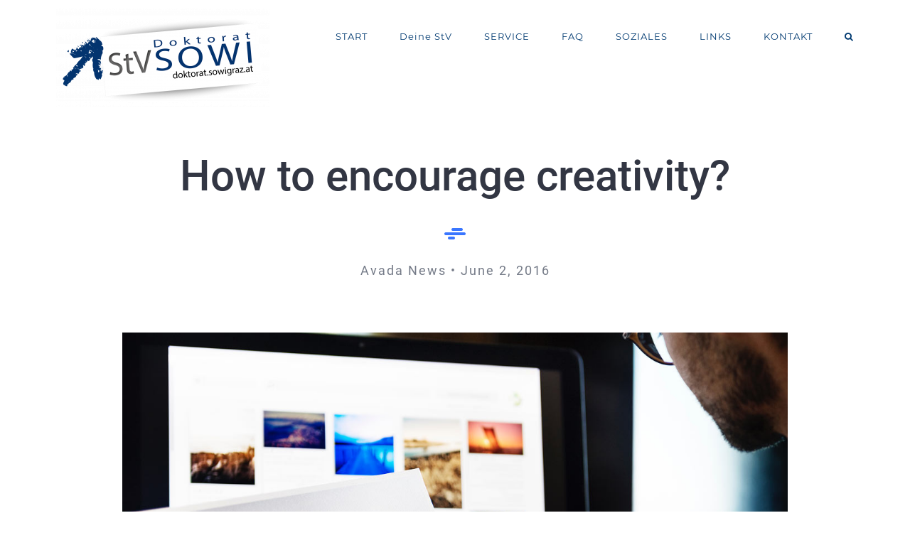

--- FILE ---
content_type: text/html; charset=UTF-8
request_url: https://doktorat.sowigraz.at/2016/06/02/how-to-encourage-creativity/
body_size: 15965
content:
<!DOCTYPE html>
<html class="avada-html-layout-wide avada-html-header-position-top" lang="de-AT" prefix="og: http://ogp.me/ns# fb: http://ogp.me/ns/fb#">
<head>
	<meta http-equiv="X-UA-Compatible" content="IE=edge" />
	<meta http-equiv="Content-Type" content="text/html; charset=utf-8"/>
	<meta name="viewport" content="width=device-width, initial-scale=1" />
	<title>How to encourage creativity &#8211; Doktorat SOWI</title>
<meta name='robots' content='max-image-preview:large' />
<link rel="alternate" type="application/rss+xml" title="Doktorat SOWI &raquo; Feed" href="https://doktorat.sowigraz.at/feed/" />
<link rel="alternate" type="application/rss+xml" title="Doktorat SOWI &raquo; Kommentar-Feed" href="https://doktorat.sowigraz.at/comments/feed/" />
		
		
		
		
		
		<link rel="alternate" type="application/rss+xml" title="Doktorat SOWI &raquo; How to encourage creativity Kommentar-Feed" href="https://doktorat.sowigraz.at/2016/06/02/how-to-encourage-creativity/feed/" />

		<meta property="og:title" content="How to encourage creativity"/>
		<meta property="og:type" content="article"/>
		<meta property="og:url" content="https://doktorat.sowigraz.at/2016/06/02/how-to-encourage-creativity/"/>
		<meta property="og:site_name" content="Doktorat SOWI"/>
		<meta property="og:description" content="How to encourage creativity?  
Avada News   •   June 2, 2016   ALorem ipsum dolor sit amet, consectetur adipiscing elit. In et scelerisque sem. Nunc molestie neque augue, at gravida mi blandit eget. Aenean eu augue id lacus eleifend interdum. Cras sit"/>

									<meta property="og:image" content="https://doktorat.sowigraz.at/wp-content/uploads/sites/21/2016/06/article8.jpg"/>
							<script type="text/javascript">
window._wpemojiSettings = {"baseUrl":"https:\/\/s.w.org\/images\/core\/emoji\/14.0.0\/72x72\/","ext":".png","svgUrl":"https:\/\/s.w.org\/images\/core\/emoji\/14.0.0\/svg\/","svgExt":".svg","source":{"concatemoji":"https:\/\/doktorat.sowigraz.at\/wp-includes\/js\/wp-emoji-release.min.js?ver=6.3.7"}};
/*! This file is auto-generated */
!function(i,n){var o,s,e;function c(e){try{var t={supportTests:e,timestamp:(new Date).valueOf()};sessionStorage.setItem(o,JSON.stringify(t))}catch(e){}}function p(e,t,n){e.clearRect(0,0,e.canvas.width,e.canvas.height),e.fillText(t,0,0);var t=new Uint32Array(e.getImageData(0,0,e.canvas.width,e.canvas.height).data),r=(e.clearRect(0,0,e.canvas.width,e.canvas.height),e.fillText(n,0,0),new Uint32Array(e.getImageData(0,0,e.canvas.width,e.canvas.height).data));return t.every(function(e,t){return e===r[t]})}function u(e,t,n){switch(t){case"flag":return n(e,"\ud83c\udff3\ufe0f\u200d\u26a7\ufe0f","\ud83c\udff3\ufe0f\u200b\u26a7\ufe0f")?!1:!n(e,"\ud83c\uddfa\ud83c\uddf3","\ud83c\uddfa\u200b\ud83c\uddf3")&&!n(e,"\ud83c\udff4\udb40\udc67\udb40\udc62\udb40\udc65\udb40\udc6e\udb40\udc67\udb40\udc7f","\ud83c\udff4\u200b\udb40\udc67\u200b\udb40\udc62\u200b\udb40\udc65\u200b\udb40\udc6e\u200b\udb40\udc67\u200b\udb40\udc7f");case"emoji":return!n(e,"\ud83e\udef1\ud83c\udffb\u200d\ud83e\udef2\ud83c\udfff","\ud83e\udef1\ud83c\udffb\u200b\ud83e\udef2\ud83c\udfff")}return!1}function f(e,t,n){var r="undefined"!=typeof WorkerGlobalScope&&self instanceof WorkerGlobalScope?new OffscreenCanvas(300,150):i.createElement("canvas"),a=r.getContext("2d",{willReadFrequently:!0}),o=(a.textBaseline="top",a.font="600 32px Arial",{});return e.forEach(function(e){o[e]=t(a,e,n)}),o}function t(e){var t=i.createElement("script");t.src=e,t.defer=!0,i.head.appendChild(t)}"undefined"!=typeof Promise&&(o="wpEmojiSettingsSupports",s=["flag","emoji"],n.supports={everything:!0,everythingExceptFlag:!0},e=new Promise(function(e){i.addEventListener("DOMContentLoaded",e,{once:!0})}),new Promise(function(t){var n=function(){try{var e=JSON.parse(sessionStorage.getItem(o));if("object"==typeof e&&"number"==typeof e.timestamp&&(new Date).valueOf()<e.timestamp+604800&&"object"==typeof e.supportTests)return e.supportTests}catch(e){}return null}();if(!n){if("undefined"!=typeof Worker&&"undefined"!=typeof OffscreenCanvas&&"undefined"!=typeof URL&&URL.createObjectURL&&"undefined"!=typeof Blob)try{var e="postMessage("+f.toString()+"("+[JSON.stringify(s),u.toString(),p.toString()].join(",")+"));",r=new Blob([e],{type:"text/javascript"}),a=new Worker(URL.createObjectURL(r),{name:"wpTestEmojiSupports"});return void(a.onmessage=function(e){c(n=e.data),a.terminate(),t(n)})}catch(e){}c(n=f(s,u,p))}t(n)}).then(function(e){for(var t in e)n.supports[t]=e[t],n.supports.everything=n.supports.everything&&n.supports[t],"flag"!==t&&(n.supports.everythingExceptFlag=n.supports.everythingExceptFlag&&n.supports[t]);n.supports.everythingExceptFlag=n.supports.everythingExceptFlag&&!n.supports.flag,n.DOMReady=!1,n.readyCallback=function(){n.DOMReady=!0}}).then(function(){return e}).then(function(){var e;n.supports.everything||(n.readyCallback(),(e=n.source||{}).concatemoji?t(e.concatemoji):e.wpemoji&&e.twemoji&&(t(e.twemoji),t(e.wpemoji)))}))}((window,document),window._wpemojiSettings);
</script>
<style type="text/css">
img.wp-smiley,
img.emoji {
	display: inline !important;
	border: none !important;
	box-shadow: none !important;
	height: 1em !important;
	width: 1em !important;
	margin: 0 0.07em !important;
	vertical-align: -0.1em !important;
	background: none !important;
	padding: 0 !important;
}
</style>
	<style id='classic-theme-styles-inline-css' type='text/css'>
/*! This file is auto-generated */
.wp-block-button__link{color:#fff;background-color:#32373c;border-radius:9999px;box-shadow:none;text-decoration:none;padding:calc(.667em + 2px) calc(1.333em + 2px);font-size:1.125em}.wp-block-file__button{background:#32373c;color:#fff;text-decoration:none}
</style>
<style id='global-styles-inline-css' type='text/css'>
body{--wp--preset--color--black: #000000;--wp--preset--color--cyan-bluish-gray: #abb8c3;--wp--preset--color--white: #ffffff;--wp--preset--color--pale-pink: #f78da7;--wp--preset--color--vivid-red: #cf2e2e;--wp--preset--color--luminous-vivid-orange: #ff6900;--wp--preset--color--luminous-vivid-amber: #fcb900;--wp--preset--color--light-green-cyan: #7bdcb5;--wp--preset--color--vivid-green-cyan: #00d084;--wp--preset--color--pale-cyan-blue: #8ed1fc;--wp--preset--color--vivid-cyan-blue: #0693e3;--wp--preset--color--vivid-purple: #9b51e0;--wp--preset--gradient--vivid-cyan-blue-to-vivid-purple: linear-gradient(135deg,rgba(6,147,227,1) 0%,rgb(155,81,224) 100%);--wp--preset--gradient--light-green-cyan-to-vivid-green-cyan: linear-gradient(135deg,rgb(122,220,180) 0%,rgb(0,208,130) 100%);--wp--preset--gradient--luminous-vivid-amber-to-luminous-vivid-orange: linear-gradient(135deg,rgba(252,185,0,1) 0%,rgba(255,105,0,1) 100%);--wp--preset--gradient--luminous-vivid-orange-to-vivid-red: linear-gradient(135deg,rgba(255,105,0,1) 0%,rgb(207,46,46) 100%);--wp--preset--gradient--very-light-gray-to-cyan-bluish-gray: linear-gradient(135deg,rgb(238,238,238) 0%,rgb(169,184,195) 100%);--wp--preset--gradient--cool-to-warm-spectrum: linear-gradient(135deg,rgb(74,234,220) 0%,rgb(151,120,209) 20%,rgb(207,42,186) 40%,rgb(238,44,130) 60%,rgb(251,105,98) 80%,rgb(254,248,76) 100%);--wp--preset--gradient--blush-light-purple: linear-gradient(135deg,rgb(255,206,236) 0%,rgb(152,150,240) 100%);--wp--preset--gradient--blush-bordeaux: linear-gradient(135deg,rgb(254,205,165) 0%,rgb(254,45,45) 50%,rgb(107,0,62) 100%);--wp--preset--gradient--luminous-dusk: linear-gradient(135deg,rgb(255,203,112) 0%,rgb(199,81,192) 50%,rgb(65,88,208) 100%);--wp--preset--gradient--pale-ocean: linear-gradient(135deg,rgb(255,245,203) 0%,rgb(182,227,212) 50%,rgb(51,167,181) 100%);--wp--preset--gradient--electric-grass: linear-gradient(135deg,rgb(202,248,128) 0%,rgb(113,206,126) 100%);--wp--preset--gradient--midnight: linear-gradient(135deg,rgb(2,3,129) 0%,rgb(40,116,252) 100%);--wp--preset--font-size--small: 13.5px;--wp--preset--font-size--medium: 20px;--wp--preset--font-size--large: 27px;--wp--preset--font-size--x-large: 42px;--wp--preset--font-size--normal: 18px;--wp--preset--font-size--xlarge: 36px;--wp--preset--font-size--huge: 54px;--wp--preset--spacing--20: 0.44rem;--wp--preset--spacing--30: 0.67rem;--wp--preset--spacing--40: 1rem;--wp--preset--spacing--50: 1.5rem;--wp--preset--spacing--60: 2.25rem;--wp--preset--spacing--70: 3.38rem;--wp--preset--spacing--80: 5.06rem;--wp--preset--shadow--natural: 6px 6px 9px rgba(0, 0, 0, 0.2);--wp--preset--shadow--deep: 12px 12px 50px rgba(0, 0, 0, 0.4);--wp--preset--shadow--sharp: 6px 6px 0px rgba(0, 0, 0, 0.2);--wp--preset--shadow--outlined: 6px 6px 0px -3px rgba(255, 255, 255, 1), 6px 6px rgba(0, 0, 0, 1);--wp--preset--shadow--crisp: 6px 6px 0px rgba(0, 0, 0, 1);}:where(.is-layout-flex){gap: 0.5em;}:where(.is-layout-grid){gap: 0.5em;}body .is-layout-flow > .alignleft{float: left;margin-inline-start: 0;margin-inline-end: 2em;}body .is-layout-flow > .alignright{float: right;margin-inline-start: 2em;margin-inline-end: 0;}body .is-layout-flow > .aligncenter{margin-left: auto !important;margin-right: auto !important;}body .is-layout-constrained > .alignleft{float: left;margin-inline-start: 0;margin-inline-end: 2em;}body .is-layout-constrained > .alignright{float: right;margin-inline-start: 2em;margin-inline-end: 0;}body .is-layout-constrained > .aligncenter{margin-left: auto !important;margin-right: auto !important;}body .is-layout-constrained > :where(:not(.alignleft):not(.alignright):not(.alignfull)){max-width: var(--wp--style--global--content-size);margin-left: auto !important;margin-right: auto !important;}body .is-layout-constrained > .alignwide{max-width: var(--wp--style--global--wide-size);}body .is-layout-flex{display: flex;}body .is-layout-flex{flex-wrap: wrap;align-items: center;}body .is-layout-flex > *{margin: 0;}body .is-layout-grid{display: grid;}body .is-layout-grid > *{margin: 0;}:where(.wp-block-columns.is-layout-flex){gap: 2em;}:where(.wp-block-columns.is-layout-grid){gap: 2em;}:where(.wp-block-post-template.is-layout-flex){gap: 1.25em;}:where(.wp-block-post-template.is-layout-grid){gap: 1.25em;}.has-black-color{color: var(--wp--preset--color--black) !important;}.has-cyan-bluish-gray-color{color: var(--wp--preset--color--cyan-bluish-gray) !important;}.has-white-color{color: var(--wp--preset--color--white) !important;}.has-pale-pink-color{color: var(--wp--preset--color--pale-pink) !important;}.has-vivid-red-color{color: var(--wp--preset--color--vivid-red) !important;}.has-luminous-vivid-orange-color{color: var(--wp--preset--color--luminous-vivid-orange) !important;}.has-luminous-vivid-amber-color{color: var(--wp--preset--color--luminous-vivid-amber) !important;}.has-light-green-cyan-color{color: var(--wp--preset--color--light-green-cyan) !important;}.has-vivid-green-cyan-color{color: var(--wp--preset--color--vivid-green-cyan) !important;}.has-pale-cyan-blue-color{color: var(--wp--preset--color--pale-cyan-blue) !important;}.has-vivid-cyan-blue-color{color: var(--wp--preset--color--vivid-cyan-blue) !important;}.has-vivid-purple-color{color: var(--wp--preset--color--vivid-purple) !important;}.has-black-background-color{background-color: var(--wp--preset--color--black) !important;}.has-cyan-bluish-gray-background-color{background-color: var(--wp--preset--color--cyan-bluish-gray) !important;}.has-white-background-color{background-color: var(--wp--preset--color--white) !important;}.has-pale-pink-background-color{background-color: var(--wp--preset--color--pale-pink) !important;}.has-vivid-red-background-color{background-color: var(--wp--preset--color--vivid-red) !important;}.has-luminous-vivid-orange-background-color{background-color: var(--wp--preset--color--luminous-vivid-orange) !important;}.has-luminous-vivid-amber-background-color{background-color: var(--wp--preset--color--luminous-vivid-amber) !important;}.has-light-green-cyan-background-color{background-color: var(--wp--preset--color--light-green-cyan) !important;}.has-vivid-green-cyan-background-color{background-color: var(--wp--preset--color--vivid-green-cyan) !important;}.has-pale-cyan-blue-background-color{background-color: var(--wp--preset--color--pale-cyan-blue) !important;}.has-vivid-cyan-blue-background-color{background-color: var(--wp--preset--color--vivid-cyan-blue) !important;}.has-vivid-purple-background-color{background-color: var(--wp--preset--color--vivid-purple) !important;}.has-black-border-color{border-color: var(--wp--preset--color--black) !important;}.has-cyan-bluish-gray-border-color{border-color: var(--wp--preset--color--cyan-bluish-gray) !important;}.has-white-border-color{border-color: var(--wp--preset--color--white) !important;}.has-pale-pink-border-color{border-color: var(--wp--preset--color--pale-pink) !important;}.has-vivid-red-border-color{border-color: var(--wp--preset--color--vivid-red) !important;}.has-luminous-vivid-orange-border-color{border-color: var(--wp--preset--color--luminous-vivid-orange) !important;}.has-luminous-vivid-amber-border-color{border-color: var(--wp--preset--color--luminous-vivid-amber) !important;}.has-light-green-cyan-border-color{border-color: var(--wp--preset--color--light-green-cyan) !important;}.has-vivid-green-cyan-border-color{border-color: var(--wp--preset--color--vivid-green-cyan) !important;}.has-pale-cyan-blue-border-color{border-color: var(--wp--preset--color--pale-cyan-blue) !important;}.has-vivid-cyan-blue-border-color{border-color: var(--wp--preset--color--vivid-cyan-blue) !important;}.has-vivid-purple-border-color{border-color: var(--wp--preset--color--vivid-purple) !important;}.has-vivid-cyan-blue-to-vivid-purple-gradient-background{background: var(--wp--preset--gradient--vivid-cyan-blue-to-vivid-purple) !important;}.has-light-green-cyan-to-vivid-green-cyan-gradient-background{background: var(--wp--preset--gradient--light-green-cyan-to-vivid-green-cyan) !important;}.has-luminous-vivid-amber-to-luminous-vivid-orange-gradient-background{background: var(--wp--preset--gradient--luminous-vivid-amber-to-luminous-vivid-orange) !important;}.has-luminous-vivid-orange-to-vivid-red-gradient-background{background: var(--wp--preset--gradient--luminous-vivid-orange-to-vivid-red) !important;}.has-very-light-gray-to-cyan-bluish-gray-gradient-background{background: var(--wp--preset--gradient--very-light-gray-to-cyan-bluish-gray) !important;}.has-cool-to-warm-spectrum-gradient-background{background: var(--wp--preset--gradient--cool-to-warm-spectrum) !important;}.has-blush-light-purple-gradient-background{background: var(--wp--preset--gradient--blush-light-purple) !important;}.has-blush-bordeaux-gradient-background{background: var(--wp--preset--gradient--blush-bordeaux) !important;}.has-luminous-dusk-gradient-background{background: var(--wp--preset--gradient--luminous-dusk) !important;}.has-pale-ocean-gradient-background{background: var(--wp--preset--gradient--pale-ocean) !important;}.has-electric-grass-gradient-background{background: var(--wp--preset--gradient--electric-grass) !important;}.has-midnight-gradient-background{background: var(--wp--preset--gradient--midnight) !important;}.has-small-font-size{font-size: var(--wp--preset--font-size--small) !important;}.has-medium-font-size{font-size: var(--wp--preset--font-size--medium) !important;}.has-large-font-size{font-size: var(--wp--preset--font-size--large) !important;}.has-x-large-font-size{font-size: var(--wp--preset--font-size--x-large) !important;}
.wp-block-navigation a:where(:not(.wp-element-button)){color: inherit;}
:where(.wp-block-post-template.is-layout-flex){gap: 1.25em;}:where(.wp-block-post-template.is-layout-grid){gap: 1.25em;}
:where(.wp-block-columns.is-layout-flex){gap: 2em;}:where(.wp-block-columns.is-layout-grid){gap: 2em;}
.wp-block-pullquote{font-size: 1.5em;line-height: 1.6;}
</style>
<link rel='stylesheet' id='wp-job-manager-job-listings-css' href='https://doktorat.sowigraz.at/wp-content/plugins/wp-job-manager/assets/dist/css/job-listings.css?ver=598383a28ac5f9f156e4' type='text/css' media='all' />
<!--[if IE]>
<link rel='stylesheet' id='avada-IE-css' href='https://doktorat.sowigraz.at/wp-content/themes/Avada/assets/css/dynamic/ie.min.css?ver=7.3.1' type='text/css' media='all' />
<style id='avada-IE-inline-css' type='text/css'>
.avada-select-parent .select-arrow{background-color:#f8f8f8}
.select-arrow{background-color:#f8f8f8}
</style>
<![endif]-->
<link rel='stylesheet' id='fusion-dynamic-css-css' href='https://doktorat.sowigraz.at/wp-content/uploads/sites/21/fusion-styles/_blog-21-7c1fb30556b4864feb1f2a175d8645e2.min.css?ver=3.3.1' type='text/css' media='all' />
<script type='text/javascript' id='wpm-6310-ajax-script-js-extra'>
/* <![CDATA[ */
var my_ajax_object = {"ajax_url":"https:\/\/doktorat.sowigraz.at\/wp-admin\/admin-ajax.php"};
/* ]]> */
</script>
<script type='text/javascript' src='https://doktorat.sowigraz.at/wp-content/plugins/team-showcase-supreme/assets/js/ajaxdata-pro.js?ver=6.3.7' id='wpm-6310-ajax-script-js'></script>
<script type='text/javascript' src='https://doktorat.sowigraz.at/wp-includes/js/jquery/jquery.min.js?ver=3.7.0' id='jquery-core-js'></script>
<script type='text/javascript' src='https://doktorat.sowigraz.at/wp-includes/js/jquery/jquery-migrate.min.js?ver=3.4.1' id='jquery-migrate-js'></script>
<link rel="https://api.w.org/" href="https://doktorat.sowigraz.at/wp-json/" /><link rel="alternate" type="application/json" href="https://doktorat.sowigraz.at/wp-json/wp/v2/posts/731" /><link rel="EditURI" type="application/rsd+xml" title="RSD" href="https://doktorat.sowigraz.at/xmlrpc.php?rsd" />
<meta name="generator" content="WordPress 6.3.7" />
<link rel="canonical" href="https://doktorat.sowigraz.at/2016/06/02/how-to-encourage-creativity/" />
<link rel='shortlink' href='https://doktorat.sowigraz.at/?p=731' />
<link rel="alternate" type="application/json+oembed" href="https://doktorat.sowigraz.at/wp-json/oembed/1.0/embed?url=https%3A%2F%2Fdoktorat.sowigraz.at%2F2016%2F06%2F02%2Fhow-to-encourage-creativity%2F" />
<link rel="alternate" type="text/xml+oembed" href="https://doktorat.sowigraz.at/wp-json/oembed/1.0/embed?url=https%3A%2F%2Fdoktorat.sowigraz.at%2F2016%2F06%2F02%2Fhow-to-encourage-creativity%2F&#038;format=xml" />
<style type="text/css" id="css-fb-visibility">@media screen and (max-width: 640px){body:not(.fusion-builder-ui-wireframe) .fusion-no-small-visibility{display:none !important;}body:not(.fusion-builder-ui-wireframe) .sm-text-align-center{text-align:center !important;}body:not(.fusion-builder-ui-wireframe) .sm-text-align-left{text-align:left !important;}body:not(.fusion-builder-ui-wireframe) .sm-text-align-right{text-align:right !important;}body:not(.fusion-builder-ui-wireframe) .sm-mx-auto{margin-left:auto !important;margin-right:auto !important;}body:not(.fusion-builder-ui-wireframe) .sm-ml-auto{margin-left:auto !important;}body:not(.fusion-builder-ui-wireframe) .sm-mr-auto{margin-right:auto !important;}body:not(.fusion-builder-ui-wireframe) .fusion-absolute-position-small{position:absolute;top:auto;width:100%;}}@media screen and (min-width: 641px) and (max-width: 1024px){body:not(.fusion-builder-ui-wireframe) .fusion-no-medium-visibility{display:none !important;}body:not(.fusion-builder-ui-wireframe) .md-text-align-center{text-align:center !important;}body:not(.fusion-builder-ui-wireframe) .md-text-align-left{text-align:left !important;}body:not(.fusion-builder-ui-wireframe) .md-text-align-right{text-align:right !important;}body:not(.fusion-builder-ui-wireframe) .md-mx-auto{margin-left:auto !important;margin-right:auto !important;}body:not(.fusion-builder-ui-wireframe) .md-ml-auto{margin-left:auto !important;}body:not(.fusion-builder-ui-wireframe) .md-mr-auto{margin-right:auto !important;}body:not(.fusion-builder-ui-wireframe) .fusion-absolute-position-medium{position:absolute;top:auto;width:100%;}}@media screen and (min-width: 1025px){body:not(.fusion-builder-ui-wireframe) .fusion-no-large-visibility{display:none !important;}body:not(.fusion-builder-ui-wireframe) .lg-text-align-center{text-align:center !important;}body:not(.fusion-builder-ui-wireframe) .lg-text-align-left{text-align:left !important;}body:not(.fusion-builder-ui-wireframe) .lg-text-align-right{text-align:right !important;}body:not(.fusion-builder-ui-wireframe) .lg-mx-auto{margin-left:auto !important;margin-right:auto !important;}body:not(.fusion-builder-ui-wireframe) .lg-ml-auto{margin-left:auto !important;}body:not(.fusion-builder-ui-wireframe) .lg-mr-auto{margin-right:auto !important;}body:not(.fusion-builder-ui-wireframe) .fusion-absolute-position-large{position:absolute;top:auto;width:100%;}}</style><style type="text/css">.recentcomments a{display:inline !important;padding:0 !important;margin:0 !important;}</style>		<script type="text/javascript">
			var doc = document.documentElement;
			doc.setAttribute( 'data-useragent', navigator.userAgent );
		</script>
		
	</head>

<body class="post-template-default single single-post postid-731 single-format-standard fusion-image-hovers fusion-pagination-sizing fusion-button_size-large fusion-button_type-flat fusion-button_span-no avada-image-rollover-circle-no avada-image-rollover-yes avada-image-rollover-direction-fade avada fusion-body ltr fusion-sticky-header no-tablet-sticky-header no-mobile-sticky-header no-mobile-slidingbar fusion-disable-outline fusion-sub-menu-fade mobile-logo-pos-left layout-wide-mode avada-has-boxed-modal-shadow-none layout-scroll-offset-full avada-has-zero-margin-offset-top fusion-top-header menu-text-align-center mobile-menu-design-modern fusion-show-pagination-text fusion-header-layout-v1 avada-responsive avada-footer-fx-none avada-menu-highlight-style-bar fusion-search-form-classic fusion-main-menu-search-overlay fusion-avatar-square avada-dropdown-styles avada-blog-layout-grid avada-blog-archive-layout-grid avada-header-shadow-no avada-menu-icon-position-left avada-has-megamenu-shadow avada-has-mainmenu-dropdown-divider avada-has-header-100-width avada-has-main-nav-search-icon avada-has-100-footer avada-has-breadcrumb-mobile-hidden avada-has-titlebar-hide avada-has-pagination-padding avada-flyout-menu-direction-fade avada-ec-views-v1" >
		<a class="skip-link screen-reader-text" href="#content">Skip to content</a>

	<div id="boxed-wrapper">
		<div class="fusion-sides-frame"></div>
		<div id="wrapper" class="fusion-wrapper">
			<div id="home" style="position:relative;top:-1px;"></div>
			
				
			<header class="fusion-header-wrapper">
				<div class="fusion-header-v1 fusion-logo-alignment fusion-logo-left fusion-sticky-menu-1 fusion-sticky-logo-1 fusion-mobile-logo-1  fusion-mobile-menu-design-modern">
					<div class="fusion-header-sticky-height"></div>
<div class="fusion-header">
	<div class="fusion-row">
					<div class="fusion-logo" data-margin-top="0px" data-margin-bottom="0px" data-margin-left="0px" data-margin-right="0px">
			<a class="fusion-logo-link"  href="https://doktorat.sowigraz.at/" >

						<!-- standard logo -->
			<img src="https://doktorat.sowigraz.at/wp-content/uploads/sites/21/2020/12/stv-doktorat-logo-halb-300x139.png" srcset="https://doktorat.sowigraz.at/wp-content/uploads/sites/21/2020/12/stv-doktorat-logo-halb-300x139.png 1x, https://doktorat.sowigraz.at/wp-content/uploads/sites/21/2020/12/stv-doktorat-logo-original-300x139.png 2x" width="300" height="139" style="max-height:139px;height:auto;" alt="Doktorat SOWI Logo" data-retina_logo_url="https://doktorat.sowigraz.at/wp-content/uploads/sites/21/2020/12/stv-doktorat-logo-original-300x139.png" class="fusion-standard-logo" />

											<!-- mobile logo -->
				<img src="https://doktorat.sowigraz.at/wp-content/uploads/sites/21/2020/12/stv-doktorat-logo-halb-300x139.png" srcset="https://doktorat.sowigraz.at/wp-content/uploads/sites/21/2020/12/stv-doktorat-logo-halb-300x139.png 1x, https://doktorat.sowigraz.at/wp-content/uploads/sites/21/2020/12/stv-doktorat-logo-original-300x139.png 2x" width="300" height="139" style="max-height:139px;height:auto;" alt="Doktorat SOWI Logo" data-retina_logo_url="https://doktorat.sowigraz.at/wp-content/uploads/sites/21/2020/12/stv-doktorat-logo-original-300x139.png" class="fusion-mobile-logo" />
			
											<!-- sticky header logo -->
				<img src="https://doktorat.sowigraz.at/wp-content/uploads/sites/21/2020/12/stv-doktorat-logo-halb-300x139.png" srcset="https://doktorat.sowigraz.at/wp-content/uploads/sites/21/2020/12/stv-doktorat-logo-halb-300x139.png 1x, https://doktorat.sowigraz.at/wp-content/uploads/sites/21/2020/12/stv-doktorat-logo-original-300x139.png 2x" width="300" height="139" style="max-height:139px;height:auto;" alt="Doktorat SOWI Logo" data-retina_logo_url="https://doktorat.sowigraz.at/wp-content/uploads/sites/21/2020/12/stv-doktorat-logo-original-300x139.png" class="fusion-sticky-logo" />
					</a>
		</div>		<nav class="fusion-main-menu" aria-label="Main Menu"><div class="fusion-overlay-search">		<form role="search" class="searchform fusion-search-form  fusion-search-form-classic" method="get" action="https://doktorat.sowigraz.at/">
			<div class="fusion-search-form-content">

				
				<div class="fusion-search-field search-field">
					<label><span class="screen-reader-text">Search for:</span>
													<input type="search" value="" name="s" class="s" placeholder="Search..." required aria-required="true" aria-label="Search..."/>
											</label>
				</div>
				<div class="fusion-search-button search-button">
					<input type="submit" class="fusion-search-submit searchsubmit" aria-label="Search" value="&#xf002;" />
									</div>

				
			</div>


			
		</form>
		<div class="fusion-search-spacer"></div><a href="#" role="button" aria-label="Close Search" class="fusion-close-search"></a></div><ul id="menu-hauptmenue" class="fusion-menu"><li  id="menu-item-1093"  class="menu-item menu-item-type-post_type menu-item-object-page menu-item-home menu-item-1093"  data-item-id="1093"><a  href="https://doktorat.sowigraz.at/" class="fusion-bar-highlight"><span class="menu-text">START</span></a></li><li  id="menu-item-1517"  class="menu-item menu-item-type-post_type menu-item-object-page menu-item-1517"  data-item-id="1517"><a  href="https://doktorat.sowigraz.at/deine-stv-doktorat/" class="fusion-bar-highlight"><span class="menu-text">Deine StV</span></a></li><li  id="menu-item-1371"  class="menu-item menu-item-type-custom menu-item-object-custom menu-item-has-children menu-item-1371 fusion-dropdown-menu"  data-item-id="1371"><a  href="#" class="fusion-bar-highlight"><span class="menu-text">SERVICE</span></a><ul class="sub-menu"><li  id="menu-item-1364"  class="menu-item menu-item-type-post_type menu-item-object-page menu-item-1364 fusion-dropdown-submenu" ><a  href="https://doktorat.sowigraz.at/voranmeldung/" class="fusion-bar-highlight"><span>Voranmeldung</span></a></li><li  id="menu-item-1369"  class="menu-item menu-item-type-post_type menu-item-object-page menu-item-1369 fusion-dropdown-submenu" ><a  href="https://doktorat.sowigraz.at/neu-hier/" class="fusion-bar-highlight"><span>Förderung für wissenschaftliche Aktivitäten</span></a></li><li  id="menu-item-1092"  class="menu-item menu-item-type-post_type menu-item-object-page menu-item-1092 fusion-dropdown-submenu" ><a  href="https://doktorat.sowigraz.at/deine-stv-doktorat/" class="fusion-bar-highlight"><span>Deine StV Doktorat</span></a></li><li  id="menu-item-1392"  class="menu-item menu-item-type-post_type menu-item-object-page menu-item-1392 fusion-dropdown-submenu" ><a  href="https://doktorat.sowigraz.at/sprechstunden/" class="fusion-bar-highlight"><span>Sprechstunden</span></a></li><li  id="menu-item-1390"  class="menu-item menu-item-type-post_type menu-item-object-page menu-item-1390 fusion-dropdown-submenu" ><a  href="https://doktorat.sowigraz.at/leitfaden/" class="fusion-bar-highlight"><span>Leitfaden</span></a></li><li  id="menu-item-1393"  class="menu-item menu-item-type-post_type menu-item-object-page menu-item-1393 fusion-dropdown-submenu" ><a  href="https://doktorat.sowigraz.at/faq/" class="fusion-bar-highlight"><span>FAQ</span></a></li><li  id="menu-item-1399"  class="menu-item menu-item-type-post_type menu-item-object-page menu-item-1399 fusion-dropdown-submenu" ><a  href="https://doktorat.sowigraz.at/sommeruniversitat/" class="fusion-bar-highlight"><span>Sommeruniversität</span></a></li><li  id="menu-item-1400"  class="menu-item menu-item-type-post_type menu-item-object-page menu-item-1400 fusion-dropdown-submenu" ><a  href="https://doktorat.sowigraz.at/sowi-times/" class="fusion-bar-highlight"><span>SOWI TIMES</span></a></li><li  id="menu-item-1502"  class="menu-item menu-item-type-custom menu-item-object-custom menu-item-has-children menu-item-1502 fusion-dropdown-submenu" ><a  href="#" class="fusion-bar-highlight"><span>STUDIENVERTRETUNGEN</span></a><ul class="sub-menu"><li  id="menu-item-1507"  class="menu-item menu-item-type-custom menu-item-object-custom menu-item-1507" ><a  href="https://www.sowigraz.at" class="fusion-bar-highlight"><span>FV SOWI</span></a></li><li  id="menu-item-1503"  class="menu-item menu-item-type-custom menu-item-object-custom menu-item-1503" ><a  href="https://bwl.sowigraz.at" class="fusion-bar-highlight"><span>Stv BWL</span></a></li><li  id="menu-item-1504"  class="menu-item menu-item-type-custom menu-item-object-custom menu-item-1504" ><a  href="https://vwl.sowigraz.at" class="fusion-bar-highlight"><span>Stv VWL</span></a></li><li  id="menu-item-1505"  class="menu-item menu-item-type-custom menu-item-object-custom menu-item-1505" ><a  href="https://wipaed.sowigraz.at" class="fusion-bar-highlight"><span>Stv Wipäd</span></a></li><li  id="menu-item-1510"  class="menu-item menu-item-type-custom menu-item-object-custom menu-item-1510" ><a  href="https://soziologie.sowigraz.at" class="fusion-bar-highlight"><span>Stv Sozio</span></a></li><li  id="menu-item-1506"  class="menu-item menu-item-type-custom menu-item-object-custom menu-item-1506" ><a  href="https://umweltsystemwissenschaften.at" class="fusion-bar-highlight"><span>Stv USW</span></a></li></ul></li></ul></li><li  id="menu-item-1178"  class="menu-item menu-item-type-post_type menu-item-object-page menu-item-1178"  data-item-id="1178"><a  href="https://doktorat.sowigraz.at/faq/" class="fusion-bar-highlight"><span class="menu-text">FAQ</span></a></li><li  id="menu-item-1417"  class="menu-item menu-item-type-custom menu-item-object-custom menu-item-has-children menu-item-1417 fusion-dropdown-menu"  data-item-id="1417"><a  href="#" class="fusion-bar-highlight"><span class="menu-text">SOZIALES</span></a><ul class="sub-menu"><li  id="menu-item-1433"  class="menu-item menu-item-type-post_type menu-item-object-page menu-item-1433 fusion-dropdown-submenu" ><a  href="https://doktorat.sowigraz.at/oh-sozialtopf/" class="fusion-bar-highlight"><span>ÖH SOZIALTOPF</span></a></li><li  id="menu-item-1418"  class="menu-item menu-item-type-custom menu-item-object-custom menu-item-1418 fusion-dropdown-submenu" ><a  href="https://www.stipendium.at/studienfoerderung/studienbeihilfe/" class="fusion-bar-highlight"><span>STUDIENBEIHILFE</span></a></li><li  id="menu-item-1419"  class="menu-item menu-item-type-custom menu-item-object-custom menu-item-1419 fusion-dropdown-submenu" ><a  href="https://sowi.uni-graz.at/de/studium/stipendien-und-preise/leistungsstipendium/" class="fusion-bar-highlight"><span>LEISTUNGSSTIPENDIUM</span></a></li><li  id="menu-item-1420"  class="menu-item menu-item-type-custom menu-item-object-custom menu-item-1420 fusion-dropdown-submenu" ><a  href="https://sowi.uni-graz.at/de/studium/stipendien-und-preise/foerderstipendium/" class="fusion-bar-highlight"><span>FÖRDERUNGSSTIPENDIUM</span></a></li><li  id="menu-item-1421"  class="menu-item menu-item-type-custom menu-item-object-custom menu-item-1421 fusion-dropdown-submenu" ><a  href="https://www.stipendium.at/studienfoerderung/beihilfe-beruf/selbsterhalterinnen-stipendium/" class="fusion-bar-highlight"><span>SELBSTERHALTERSTIPENDIUM</span></a></li><li  id="menu-item-1422"  class="menu-item menu-item-type-custom menu-item-object-custom menu-item-1422 fusion-dropdown-submenu" ><a  href="https://studienabteilung.uni-graz.at/de/studienbeitrag/" class="fusion-bar-highlight"><span>STUDIENGEBÜHREN</span></a></li><li  id="menu-item-1423"  class="menu-item menu-item-type-custom menu-item-object-custom menu-item-1423 fusion-dropdown-submenu" ><a  href="https://www.holding-graz.at/graz-linien/tickets/studienkarte.html" class="fusion-bar-highlight"><span>GVB ERMÄßIGUNG</span></a></li></ul></li><li  id="menu-item-1409"  class="menu-item menu-item-type-custom menu-item-object-custom menu-item-has-children menu-item-1409 fusion-dropdown-menu"  data-item-id="1409"><a  href="#" class="fusion-bar-highlight"><span class="menu-text">LINKS</span></a><ul class="sub-menu"><li  id="menu-item-1410"  class="menu-item menu-item-type-custom menu-item-object-custom menu-item-1410 fusion-dropdown-submenu" ><a  href="https://sowi.uni-graz.at/de/fakultaet/" class="fusion-bar-highlight"><span>SOWI-DEKANAT</span></a></li><li  id="menu-item-1411"  class="menu-item menu-item-type-custom menu-item-object-custom menu-item-1411 fusion-dropdown-submenu" ><a  href="https://www.uni-graz.at/de/" class="fusion-bar-highlight"><span>UNI GRAZ</span></a></li><li  id="menu-item-1412"  class="menu-item menu-item-type-custom menu-item-object-custom menu-item-1412 fusion-dropdown-submenu" ><a  href="https://www.rewi.at" class="fusion-bar-highlight"><span>FV JUS</span></a></li><li  id="menu-item-1413"  class="menu-item menu-item-type-custom menu-item-object-custom menu-item-1413 fusion-dropdown-submenu" ><a  href="http://steiermark-unimc.at" class="fusion-bar-highlight"><span>UNI MANAGEMENT CLUB STEIERMARK</span></a></li><li  id="menu-item-1414"  class="menu-item menu-item-type-custom menu-item-object-custom menu-item-1414 fusion-dropdown-submenu" ><a  href="https://soziales.oehunigraz.at" class="fusion-bar-highlight"><span>SOZIALREFERAT ÖH UNI GRAZ</span></a></li><li  id="menu-item-1415"  class="menu-item menu-item-type-custom menu-item-object-custom menu-item-1415 fusion-dropdown-submenu" ><a  href="https://oehunigraz.at" class="fusion-bar-highlight"><span>ÖH UNI GRAZ</span></a></li><li  id="menu-item-1416"  class="menu-item menu-item-type-custom menu-item-object-custom menu-item-1416 fusion-dropdown-submenu" ><a  href="http://www.unigate.at/assessments/3" class="fusion-bar-highlight"><span>UNIGATE BWL</span></a></li></ul></li><li  id="menu-item-1088"  class="menu-item menu-item-type-post_type menu-item-object-page menu-item-1088"  data-item-id="1088"><a  href="https://doktorat.sowigraz.at/kontakt/" class="fusion-bar-highlight"><span class="menu-text">KONTAKT</span></a></li><li class="fusion-custom-menu-item fusion-main-menu-search fusion-search-overlay"><a class="fusion-main-menu-icon fusion-bar-highlight" href="#" aria-label="Search" data-title="Search" title="Search" role="button" aria-expanded="false"></a></li></ul></nav><nav class="fusion-main-menu fusion-sticky-menu" aria-label="Main Menu Sticky"><div class="fusion-overlay-search">		<form role="search" class="searchform fusion-search-form  fusion-search-form-classic" method="get" action="https://doktorat.sowigraz.at/">
			<div class="fusion-search-form-content">

				
				<div class="fusion-search-field search-field">
					<label><span class="screen-reader-text">Search for:</span>
													<input type="search" value="" name="s" class="s" placeholder="Search..." required aria-required="true" aria-label="Search..."/>
											</label>
				</div>
				<div class="fusion-search-button search-button">
					<input type="submit" class="fusion-search-submit searchsubmit" aria-label="Search" value="&#xf002;" />
									</div>

				
			</div>


			
		</form>
		<div class="fusion-search-spacer"></div><a href="#" role="button" aria-label="Close Search" class="fusion-close-search"></a></div><ul id="menu-hauptmenue-1" class="fusion-menu"><li   class="menu-item menu-item-type-post_type menu-item-object-page menu-item-home menu-item-1093"  data-item-id="1093"><a  href="https://doktorat.sowigraz.at/" class="fusion-bar-highlight"><span class="menu-text">START</span></a></li><li   class="menu-item menu-item-type-post_type menu-item-object-page menu-item-1517"  data-item-id="1517"><a  href="https://doktorat.sowigraz.at/deine-stv-doktorat/" class="fusion-bar-highlight"><span class="menu-text">Deine StV</span></a></li><li   class="menu-item menu-item-type-custom menu-item-object-custom menu-item-has-children menu-item-1371 fusion-dropdown-menu"  data-item-id="1371"><a  href="#" class="fusion-bar-highlight"><span class="menu-text">SERVICE</span></a><ul class="sub-menu"><li   class="menu-item menu-item-type-post_type menu-item-object-page menu-item-1364 fusion-dropdown-submenu" ><a  href="https://doktorat.sowigraz.at/voranmeldung/" class="fusion-bar-highlight"><span>Voranmeldung</span></a></li><li   class="menu-item menu-item-type-post_type menu-item-object-page menu-item-1369 fusion-dropdown-submenu" ><a  href="https://doktorat.sowigraz.at/neu-hier/" class="fusion-bar-highlight"><span>Förderung für wissenschaftliche Aktivitäten</span></a></li><li   class="menu-item menu-item-type-post_type menu-item-object-page menu-item-1092 fusion-dropdown-submenu" ><a  href="https://doktorat.sowigraz.at/deine-stv-doktorat/" class="fusion-bar-highlight"><span>Deine StV Doktorat</span></a></li><li   class="menu-item menu-item-type-post_type menu-item-object-page menu-item-1392 fusion-dropdown-submenu" ><a  href="https://doktorat.sowigraz.at/sprechstunden/" class="fusion-bar-highlight"><span>Sprechstunden</span></a></li><li   class="menu-item menu-item-type-post_type menu-item-object-page menu-item-1390 fusion-dropdown-submenu" ><a  href="https://doktorat.sowigraz.at/leitfaden/" class="fusion-bar-highlight"><span>Leitfaden</span></a></li><li   class="menu-item menu-item-type-post_type menu-item-object-page menu-item-1393 fusion-dropdown-submenu" ><a  href="https://doktorat.sowigraz.at/faq/" class="fusion-bar-highlight"><span>FAQ</span></a></li><li   class="menu-item menu-item-type-post_type menu-item-object-page menu-item-1399 fusion-dropdown-submenu" ><a  href="https://doktorat.sowigraz.at/sommeruniversitat/" class="fusion-bar-highlight"><span>Sommeruniversität</span></a></li><li   class="menu-item menu-item-type-post_type menu-item-object-page menu-item-1400 fusion-dropdown-submenu" ><a  href="https://doktorat.sowigraz.at/sowi-times/" class="fusion-bar-highlight"><span>SOWI TIMES</span></a></li><li   class="menu-item menu-item-type-custom menu-item-object-custom menu-item-has-children menu-item-1502 fusion-dropdown-submenu" ><a  href="#" class="fusion-bar-highlight"><span>STUDIENVERTRETUNGEN</span></a><ul class="sub-menu"><li   class="menu-item menu-item-type-custom menu-item-object-custom menu-item-1507" ><a  href="https://www.sowigraz.at" class="fusion-bar-highlight"><span>FV SOWI</span></a></li><li   class="menu-item menu-item-type-custom menu-item-object-custom menu-item-1503" ><a  href="https://bwl.sowigraz.at" class="fusion-bar-highlight"><span>Stv BWL</span></a></li><li   class="menu-item menu-item-type-custom menu-item-object-custom menu-item-1504" ><a  href="https://vwl.sowigraz.at" class="fusion-bar-highlight"><span>Stv VWL</span></a></li><li   class="menu-item menu-item-type-custom menu-item-object-custom menu-item-1505" ><a  href="https://wipaed.sowigraz.at" class="fusion-bar-highlight"><span>Stv Wipäd</span></a></li><li   class="menu-item menu-item-type-custom menu-item-object-custom menu-item-1510" ><a  href="https://soziologie.sowigraz.at" class="fusion-bar-highlight"><span>Stv Sozio</span></a></li><li   class="menu-item menu-item-type-custom menu-item-object-custom menu-item-1506" ><a  href="https://umweltsystemwissenschaften.at" class="fusion-bar-highlight"><span>Stv USW</span></a></li></ul></li></ul></li><li   class="menu-item menu-item-type-post_type menu-item-object-page menu-item-1178"  data-item-id="1178"><a  href="https://doktorat.sowigraz.at/faq/" class="fusion-bar-highlight"><span class="menu-text">FAQ</span></a></li><li   class="menu-item menu-item-type-custom menu-item-object-custom menu-item-has-children menu-item-1417 fusion-dropdown-menu"  data-item-id="1417"><a  href="#" class="fusion-bar-highlight"><span class="menu-text">SOZIALES</span></a><ul class="sub-menu"><li   class="menu-item menu-item-type-post_type menu-item-object-page menu-item-1433 fusion-dropdown-submenu" ><a  href="https://doktorat.sowigraz.at/oh-sozialtopf/" class="fusion-bar-highlight"><span>ÖH SOZIALTOPF</span></a></li><li   class="menu-item menu-item-type-custom menu-item-object-custom menu-item-1418 fusion-dropdown-submenu" ><a  href="https://www.stipendium.at/studienfoerderung/studienbeihilfe/" class="fusion-bar-highlight"><span>STUDIENBEIHILFE</span></a></li><li   class="menu-item menu-item-type-custom menu-item-object-custom menu-item-1419 fusion-dropdown-submenu" ><a  href="https://sowi.uni-graz.at/de/studium/stipendien-und-preise/leistungsstipendium/" class="fusion-bar-highlight"><span>LEISTUNGSSTIPENDIUM</span></a></li><li   class="menu-item menu-item-type-custom menu-item-object-custom menu-item-1420 fusion-dropdown-submenu" ><a  href="https://sowi.uni-graz.at/de/studium/stipendien-und-preise/foerderstipendium/" class="fusion-bar-highlight"><span>FÖRDERUNGSSTIPENDIUM</span></a></li><li   class="menu-item menu-item-type-custom menu-item-object-custom menu-item-1421 fusion-dropdown-submenu" ><a  href="https://www.stipendium.at/studienfoerderung/beihilfe-beruf/selbsterhalterinnen-stipendium/" class="fusion-bar-highlight"><span>SELBSTERHALTERSTIPENDIUM</span></a></li><li   class="menu-item menu-item-type-custom menu-item-object-custom menu-item-1422 fusion-dropdown-submenu" ><a  href="https://studienabteilung.uni-graz.at/de/studienbeitrag/" class="fusion-bar-highlight"><span>STUDIENGEBÜHREN</span></a></li><li   class="menu-item menu-item-type-custom menu-item-object-custom menu-item-1423 fusion-dropdown-submenu" ><a  href="https://www.holding-graz.at/graz-linien/tickets/studienkarte.html" class="fusion-bar-highlight"><span>GVB ERMÄßIGUNG</span></a></li></ul></li><li   class="menu-item menu-item-type-custom menu-item-object-custom menu-item-has-children menu-item-1409 fusion-dropdown-menu"  data-item-id="1409"><a  href="#" class="fusion-bar-highlight"><span class="menu-text">LINKS</span></a><ul class="sub-menu"><li   class="menu-item menu-item-type-custom menu-item-object-custom menu-item-1410 fusion-dropdown-submenu" ><a  href="https://sowi.uni-graz.at/de/fakultaet/" class="fusion-bar-highlight"><span>SOWI-DEKANAT</span></a></li><li   class="menu-item menu-item-type-custom menu-item-object-custom menu-item-1411 fusion-dropdown-submenu" ><a  href="https://www.uni-graz.at/de/" class="fusion-bar-highlight"><span>UNI GRAZ</span></a></li><li   class="menu-item menu-item-type-custom menu-item-object-custom menu-item-1412 fusion-dropdown-submenu" ><a  href="https://www.rewi.at" class="fusion-bar-highlight"><span>FV JUS</span></a></li><li   class="menu-item menu-item-type-custom menu-item-object-custom menu-item-1413 fusion-dropdown-submenu" ><a  href="http://steiermark-unimc.at" class="fusion-bar-highlight"><span>UNI MANAGEMENT CLUB STEIERMARK</span></a></li><li   class="menu-item menu-item-type-custom menu-item-object-custom menu-item-1414 fusion-dropdown-submenu" ><a  href="https://soziales.oehunigraz.at" class="fusion-bar-highlight"><span>SOZIALREFERAT ÖH UNI GRAZ</span></a></li><li   class="menu-item menu-item-type-custom menu-item-object-custom menu-item-1415 fusion-dropdown-submenu" ><a  href="https://oehunigraz.at" class="fusion-bar-highlight"><span>ÖH UNI GRAZ</span></a></li><li   class="menu-item menu-item-type-custom menu-item-object-custom menu-item-1416 fusion-dropdown-submenu" ><a  href="http://www.unigate.at/assessments/3" class="fusion-bar-highlight"><span>UNIGATE BWL</span></a></li></ul></li><li   class="menu-item menu-item-type-post_type menu-item-object-page menu-item-1088"  data-item-id="1088"><a  href="https://doktorat.sowigraz.at/kontakt/" class="fusion-bar-highlight"><span class="menu-text">KONTAKT</span></a></li><li class="fusion-custom-menu-item fusion-main-menu-search fusion-search-overlay"><a class="fusion-main-menu-icon fusion-bar-highlight" href="#" aria-label="Search" data-title="Search" title="Search" role="button" aria-expanded="false"></a></li></ul></nav>	<div class="fusion-mobile-menu-icons">
							<a href="#" class="fusion-icon fusion-icon-bars" aria-label="Toggle mobile menu" aria-expanded="false"></a>
		
		
		
			</div>

<nav class="fusion-mobile-nav-holder fusion-mobile-menu-text-align-left" aria-label="Main Menu Mobile"></nav>

	<nav class="fusion-mobile-nav-holder fusion-mobile-menu-text-align-left fusion-mobile-sticky-nav-holder" aria-label="Main Menu Mobile Sticky"></nav>
					</div>
</div>
				</div>
				<div class="fusion-clearfix"></div>
			</header>
							
				
		<div id="sliders-container">
					</div>
				
				
			
			
						<main id="main" class="clearfix ">
				<div class="fusion-row" style="">

<section id="content" style="width: 100%;">
	
					<article id="post-731" class="post post-731 type-post status-publish format-standard has-post-thumbnail hentry category-creative">
										<span class="entry-title" style="display: none;">How to encourage creativity</span>
			
				
						<div class="post-content">
				<div class="fusion-fullwidth fullwidth-box fusion-builder-row-1 nonhundred-percent-fullwidth non-hundred-percent-height-scrolling" style="background-color: rgba(255,255,255,0);background-position: left top;background-repeat: no-repeat;padding-top:20px;padding-right:0px;padding-bottom:20px;padding-left:0px;margin-bottom: 0px;margin-top: 0px;border-width: 0px 0px 0px 0px;border-color:#eae9e9;border-style:solid;" ><div class="fusion-builder-row fusion-row"><div class="fusion-layout-column fusion_builder_column fusion-builder-column-0 fusion_builder_column_1_1 1_1 fusion-one-full fusion-column-first fusion-column-last" style="margin-top:0px;margin-bottom:0px;"><div class="fusion-column-wrapper fusion-flex-column-wrapper-legacy" style="background-position:left top;background-repeat:no-repeat;-webkit-background-size:cover;-moz-background-size:cover;-o-background-size:cover;background-size:cover;padding: 0px 10% 0px 10%;"><style type="text/css"></style><div class="fusion-title title fusion-title-1 fusion-sep-none fusion-title-center fusion-title-text fusion-title-size-one" style="margin-top:0px;margin-right:0px;margin-bottom:31px;margin-left:0px;"><h1 class="title-heading-center fusion-responsive-typography-calculated" style="margin:0;--fontSize:84;line-height:1.4;"><h2 style="text-align: center;">How to encourage creativity?</h2></h1></div><div class="imageframe-align-center"><span class=" fusion-imageframe imageframe-none imageframe-1 hover-type-none"><img decoding="async" width="30" height="16" title="divide" src="https://doktorat.sowigraz.at/wp-content/uploads/sites/21/2016/07/divide.png" class="img-responsive wp-image-144"/></span></div><div class="fusion-sep-clear"></div><div class="fusion-separator fusion-full-width-sep" style="margin-left: auto;margin-right: auto;margin-top:20px;width:100%;"></div><div class="fusion-sep-clear"></div><div class="fusion-text fusion-text-1"><p style="font-weight: 16px; letter-spacing: 2px; text-align: center;">Avada News   •   June 2, 2016</p>
</div><div class="fusion-sep-clear"></div><div class="fusion-separator fusion-full-width-sep" style="margin-left: auto;margin-right: auto;margin-top:50px;width:100%;"></div><div class="fusion-sep-clear"></div><div class="imageframe-align-center"><div class="imageframe-liftup"><span class=" fusion-imageframe imageframe-none imageframe-2"><a href="https://doktorat.sowigraz.at/wp-content/uploads/sites/21/2016/06/article8.jpg" class="fusion-lightbox" data-rel="iLightbox[bdb5286bee8a1ad7302]" data-title="article8" title="article8"><img decoding="async" fetchpriority="high" width="1200" height="800" src="https://doktorat.sowigraz.at/wp-content/uploads/sites/21/2016/06/article8.jpg" class="img-responsive wp-image-765"/></a></span></div></div><div class="fusion-sep-clear"></div><div class="fusion-separator fusion-full-width-sep" style="margin-left: auto;margin-right: auto;margin-top:50px;width:100%;"></div><div class="fusion-sep-clear"></div><div class="fusion-text fusion-text-2"><p><span class="fusion-dropcap dropcap dropcap-boxed" style="border-radius:50%;">A</span>Lorem ipsum dolor sit amet, consectetur adipiscing elit. In et scelerisque sem. Nunc molestie neque augue, at gravida mi blandit eget. Aenean eu augue id lacus eleifend interdum. Cras sit amet metus sit amet velit lacinia ullamcorper. Nam facilisis a orci quis tempus. Vivamus id odio justo. Curabitur ut euismod metus. Donec nec neque non ligula vestibulum blandit id sed eros.</p>
<p>Vestibulum cursus in ligula lacinia lobortis. Morbi at velit at velit auctor efficitur ut ac justo. Phasellus porttitor, elit vitae scelerisque vestibulum, nunc libero bibendum massa, ut ultrices quam libero vel dolor. In sit amet ultricies dolor. Suspendisse maximus odio mollis massa tristique rhoncus.</p>
<h3>Keep It Simple</h3>
<p>Duis vel tellus a ante convallis pellentesque. Ut nec eros ullamcorper, dictum enim in, euismod est. Proin scelerisque convallis ipsum consequat aliquam. Praesent semper scelerisque accumsan. Integer vitae nulla suscipit, molestie tortor sed, eleifend tellus. Pellentesque a bibendum massa. Etiam auctor ligula nibh.</p>
</div><div class="fusion-sep-clear"></div><div class="fusion-separator fusion-full-width-sep" style="margin-left: auto;margin-right: auto;margin-top:30px;width:100%;"></div><div class="fusion-sep-clear"></div><ul class="fusion-checklist fusion-checklist-1" style="font-size:18px;line-height:30.6px;"><li class="fusion-li-item"><span style="height:30.6px;width:30.6px;margin-right:12.6px;" class="icon-wrapper circle-no"><i class="fusion-li-icon fa fa-check" style="color:#2176ff;" aria-hidden="true"></i></span><div class="fusion-li-item-content" style="margin-left:43.2px;">
<p>Print Design Services</p>
</div></li><li class="fusion-li-item"><span style="height:30.6px;width:30.6px;margin-right:12.6px;" class="icon-wrapper circle-no"><i class="fusion-li-icon fa fa-check" style="color:#2176ff;" aria-hidden="true"></i></span><div class="fusion-li-item-content" style="margin-left:43.2px;">
<p>Content Marketing</p>
</div></li><li class="fusion-li-item"><span style="height:30.6px;width:30.6px;margin-right:12.6px;" class="icon-wrapper circle-no"><i class="fusion-li-icon fa fa-check" style="color:#2176ff;" aria-hidden="true"></i></span><div class="fusion-li-item-content" style="margin-left:43.2px;">
<p>PPC Advertising</p>
</div></li></ul><div class="fusion-sep-clear"></div><div class="fusion-separator fusion-full-width-sep" style="margin-left: auto;margin-right: auto;margin-top:50px;width:100%;"></div><div class="fusion-sep-clear"></div><div class="fusion-text fusion-text-3"><p>Donec quam est, suscipit vel ligula ut, aliquet maximus libero. Pellentesque finibus tellus vitae dolor lacinia eleifend. Vivamus convallis nunc ante, ac placerat turpis imperdiet in. Aenean posuere tortor vitae mi mollis tempus.</p>
<h3>Focus on The User</h3>
<p>Suspendisse eu lectus tempus, feugiat enim in, lacinia augue. Cras scelerisque risus vel nulla dictum vehicula. Phasellus vel massa massa. Curabitur a turpis vitae ipsum tempor varius. Etiam iaculis purus vitae velit blandit posuere. Cras scelerisque volutpat bibendum. Donec a justo sapien. Phasellus condimentum volutpat ex eget consectetur. Mauris vulputate aliquet commodo. Aliquam dictum tristique risus vel cursus.</p>
<p>Nulla sit amet nunc massa. Praesent sed est pellentesque, varius tellus non, efficitur nisi. Sed sit amet purus in odio varius tincidunt. Mauris ut ante lobortis, elementum orci efficitur, bibendum leo. Nulla fringilla porttitor congue. Nunc ac semper sapien, a lobortis augue. Morbi ullamcorper erat vel nunc euismod, at condimentum turpis iaculis. Aliquam pretium blandit ultrices.</p>
<p>Ut porttitor bibendum velit. Vivamus urna lorem, dapibus in odio nec, dapibus maximus risus. Vivamus eleifend vulputate egestas. Curabitur in diam eget lorem vehicula scelerisque. Mauris neque nibh, scelerisque ac malesuada at, feugiat a nisl. Etiam pulvinar nibh eget ullamcorper rutrum. Duis nec lobortis ex.</p>
</div><div class="fusion-social-links"><div class="fusion-social-networks"><div class="fusion-social-networks-wrapper"></div></div></div><div class="fusion-clearfix"></div></div></div></div></div>
							</div>

												<div class="fusion-meta-info"><div class="fusion-meta-info-wrapper">By <span class="vcard"><span class="fn"><a href="https://doktorat.sowigraz.at/author/deben/" title="Beiträge von deben" rel="author">deben</a></span></span><span class="fusion-inline-sep">|</span><span class="updated rich-snippet-hidden">2019-09-03T09:57:39+02:00</span><span>Juni 2nd, 2016</span><span class="fusion-inline-sep">|</span><a href="https://doktorat.sowigraz.at/category/creative/" rel="category tag">Creative</a><span class="fusion-inline-sep">|</span></div></div>													<div class="fusion-theme-sharing-box fusion-single-sharing-box share-box">
		<h4>Share This Article</h4>
		<div class="fusion-social-networks boxed-icons"><div class="fusion-social-networks-wrapper"><a  class="fusion-social-network-icon fusion-tooltip fusion-facebook fusion-icon-facebook" style="color:var(--sharing_social_links_icon_color);background-color:var(--sharing_social_links_box_color);border-color:var(--sharing_social_links_box_color);" data-placement="top" data-title="Facebook" data-toggle="tooltip" title="Facebook" href="https://www.facebook.com/sharer.php?u=https%3A%2F%2Fdoktorat.sowigraz.at%2F2016%2F06%2F02%2Fhow-to-encourage-creativity%2F&amp;t=How%20to%20encourage%20creativity" target="_blank"><span class="screen-reader-text">Facebook</span></a><a  class="fusion-social-network-icon fusion-tooltip fusion-twitter fusion-icon-twitter" style="color:var(--sharing_social_links_icon_color);background-color:var(--sharing_social_links_box_color);border-color:var(--sharing_social_links_box_color);" data-placement="top" data-title="Twitter" data-toggle="tooltip" title="Twitter" href="https://twitter.com/share?text=How%20to%20encourage%20creativity&amp;url=https%3A%2F%2Fdoktorat.sowigraz.at%2F2016%2F06%2F02%2Fhow-to-encourage-creativity%2F" target="_blank" rel="noopener noreferrer"><span class="screen-reader-text">Twitter</span></a><a  class="fusion-social-network-icon fusion-tooltip fusion-linkedin fusion-icon-linkedin" style="color:var(--sharing_social_links_icon_color);background-color:var(--sharing_social_links_box_color);border-color:var(--sharing_social_links_box_color);" data-placement="top" data-title="LinkedIn" data-toggle="tooltip" title="LinkedIn" href="https://www.linkedin.com/shareArticle?mini=true&amp;url=https%3A%2F%2Fdoktorat.sowigraz.at%2F2016%2F06%2F02%2Fhow-to-encourage-creativity%2F&amp;title=How%20to%20encourage%20creativity&amp;summary=How%20to%20encourage%20creativity%3F%20%20%0D%0AAvada%20News%20%20%20%E2%80%A2%20%20%20June%202%2C%202016%20%20%20ALorem%20ipsum%20dolor%20sit%20amet%2C%20consectetur%20adipiscing%20elit.%20In%20et%20scelerisque%20sem.%20Nunc%20molestie%20neque%20augue%2C%20at%20gravida%20mi%20blandit%20eget.%20Aenean%20eu%20augue%20id%20lacus%20eleifend%20interdum.%20Cras%20sit" target="_blank" rel="noopener noreferrer"><span class="screen-reader-text">LinkedIn</span></a><a  class="fusion-social-network-icon fusion-tooltip fusion-whatsapp fusion-icon-whatsapp" style="color:var(--sharing_social_links_icon_color);background-color:var(--sharing_social_links_box_color);border-color:var(--sharing_social_links_box_color);" data-placement="top" data-title="WhatsApp" data-toggle="tooltip" title="WhatsApp" href="https://api.whatsapp.com/send?text=https%3A%2F%2Fdoktorat.sowigraz.at%2F2016%2F06%2F02%2Fhow-to-encourage-creativity%2F" target="_blank" rel="noopener noreferrer"><span class="screen-reader-text">WhatsApp</span></a><a  class="fusion-social-network-icon fusion-tooltip fusion-tumblr fusion-icon-tumblr" style="color:var(--sharing_social_links_icon_color);background-color:var(--sharing_social_links_box_color);border-color:var(--sharing_social_links_box_color);" data-placement="top" data-title="Tumblr" data-toggle="tooltip" title="Tumblr" href="http://www.tumblr.com/share/link?url=https%3A%2F%2Fdoktorat.sowigraz.at%2F2016%2F06%2F02%2Fhow-to-encourage-creativity%2F&amp;name=How%20to%20encourage%20creativity&amp;description=How%20to%20encourage%20creativity%3F%20%20%0D%0AAvada%20News%20%20%20%E2%80%A2%20%20%20June%202%2C%202016%20%20%20ALorem%20ipsum%20dolor%20sit%20amet%2C%20consectetur%20adipiscing%20elit.%20In%20et%20scelerisque%20sem.%20Nunc%20molestie%20neque%20augue%2C%20at%20gravida%20mi%20blandit%20eget.%20Aenean%20eu%20augue%20id%20lacus%20eleifend%20interdum.%20Cras%20sit" target="_blank" rel="noopener noreferrer"><span class="screen-reader-text">Tumblr</span></a><a  class="fusion-social-network-icon fusion-tooltip fusion-pinterest fusion-icon-pinterest" style="color:var(--sharing_social_links_icon_color);background-color:var(--sharing_social_links_box_color);border-color:var(--sharing_social_links_box_color);" data-placement="top" data-title="Pinterest" data-toggle="tooltip" title="Pinterest" href="http://pinterest.com/pin/create/button/?url=https%3A%2F%2Fdoktorat.sowigraz.at%2F2016%2F06%2F02%2Fhow-to-encourage-creativity%2F&amp;description=How%20to%20encourage%20creativity%3F%20%20%0D%0AAvada%20News%20%20%20%E2%80%A2%20%20%20June%202%2C%202016%20%20%20ALorem%20ipsum%20dolor%20sit%20amet%2C%20consectetur%20adipiscing%20elit.%20In%20et%20scelerisque%20sem.%20Nunc%20molestie%20neque%20augue%2C%20at%20gravida%20mi%20blandit%20eget.%20Aenean%20eu%20augue%20id%20lacus%20eleifend%20interdum.%20Cras%20sit&amp;media=https%3A%2F%2Fdoktorat.sowigraz.at%2Fwp-content%2Fuploads%2Fsites%2F21%2F2016%2F06%2Farticle8.jpg" target="_blank" rel="noopener noreferrer"><span class="screen-reader-text">Pinterest</span></a><a  class="fusion-social-network-icon fusion-tooltip fusion-vk fusion-icon-vk" style="color:var(--sharing_social_links_icon_color);background-color:var(--sharing_social_links_box_color);border-color:var(--sharing_social_links_box_color);" data-placement="top" data-title="Vk" data-toggle="tooltip" title="Vk" href="http://vkontakte.ru/share.php?url=https%3A%2F%2Fdoktorat.sowigraz.at%2F2016%2F06%2F02%2Fhow-to-encourage-creativity%2F&amp;title=How%20to%20encourage%20creativity&amp;description=How%20to%20encourage%20creativity%3F%20%20%0D%0AAvada%20News%20%20%20%E2%80%A2%20%20%20June%202%2C%202016%20%20%20ALorem%20ipsum%20dolor%20sit%20amet%2C%20consectetur%20adipiscing%20elit.%20In%20et%20scelerisque%20sem.%20Nunc%20molestie%20neque%20augue%2C%20at%20gravida%20mi%20blandit%20eget.%20Aenean%20eu%20augue%20id%20lacus%20eleifend%20interdum.%20Cras%20sit" target="_blank" rel="noopener noreferrer"><span class="screen-reader-text">Vk</span></a><a  class="fusion-social-network-icon fusion-tooltip fusion-mail fusion-icon-mail fusion-last-social-icon" style="color:var(--sharing_social_links_icon_color);background-color:var(--sharing_social_links_box_color);border-color:var(--sharing_social_links_box_color);" data-placement="top" data-title="Email" data-toggle="tooltip" title="Email" href="mailto:?subject=How%20to%20encourage%20creativity&amp;body=https://doktorat.sowigraz.at/2016/06/02/how-to-encourage-creativity/" target="_self" rel="noopener noreferrer"><span class="screen-reader-text">Email</span></a><div class="fusion-clearfix"></div></div></div>	</div>
													<section class="related-posts single-related-posts">
				<div class="fusion-title fusion-title-size-two sep-underline sep-solid" style="margin-top:0px;margin-bottom:31px;border-bottom-color:#e0dede">
				<h2 class="title-heading-left" style="margin:0;">
					Related Posts				</h2>
			</div>
			
	
	
	
					<div class="fusion-carousel" data-imagesize="fixed" data-metacontent="no" data-autoplay="no" data-touchscroll="no" data-columns="3" data-itemmargin="50px" data-itemwidth="180" data-touchscroll="yes" data-scrollitems="1">
		<div class="fusion-carousel-positioner">
			<ul class="fusion-carousel-holder">
																							<li class="fusion-carousel-item">
						<div class="fusion-carousel-item-wrapper">
							

<div  class="fusion-image-wrapper fusion-image-size-fixed" aria-haspopup="true">
	
	
	
				<img src="https://doktorat.sowigraz.at/wp-content/uploads/sites/21/2016/07/article4-500x383.jpg" srcset="https://doktorat.sowigraz.at/wp-content/uploads/sites/21/2016/07/article4-500x383.jpg 1x, https://doktorat.sowigraz.at/wp-content/uploads/sites/21/2016/07/article4-500x383@2x.jpg 2x" width="500" height="383" alt="Work to live, don&#8217;t live to work" />


		<div class="fusion-rollover">
	<div class="fusion-rollover-content">

														<a class="fusion-rollover-link" href="https://doktorat.sowigraz.at/2016/07/18/work-to-live-dont-live-to-work/">Work to live, don&#8217;t live to work</a>
			
								
		
								
								
		
						<a class="fusion-link-wrapper" href="https://doktorat.sowigraz.at/2016/07/18/work-to-live-dont-live-to-work/" aria-label="Work to live, don&#8217;t live to work"></a>
	</div>
</div>

	
</div>
													</div><!-- fusion-carousel-item-wrapper -->
					</li>
																			<li class="fusion-carousel-item">
						<div class="fusion-carousel-item-wrapper">
							

<div  class="fusion-image-wrapper fusion-image-size-fixed" aria-haspopup="true">
	
	
	
				<img src="https://doktorat.sowigraz.at/wp-content/uploads/sites/21/2016/07/article1-1-500x383.jpg" srcset="https://doktorat.sowigraz.at/wp-content/uploads/sites/21/2016/07/article1-1-500x383.jpg 1x, https://doktorat.sowigraz.at/wp-content/uploads/sites/21/2016/07/article1-1-500x383@2x.jpg 2x" width="500" height="383" alt="Is the traditional office a thing of the past?" />


		<div class="fusion-rollover">
	<div class="fusion-rollover-content">

														<a class="fusion-rollover-link" href="https://doktorat.sowigraz.at/2016/07/06/is-the-traditional-office-a-thing-of-the-past/">Is the traditional office a thing of the past?</a>
			
								
		
								
								
		
						<a class="fusion-link-wrapper" href="https://doktorat.sowigraz.at/2016/07/06/is-the-traditional-office-a-thing-of-the-past/" aria-label="Is the traditional office a thing of the past?"></a>
	</div>
</div>

	
</div>
													</div><!-- fusion-carousel-item-wrapper -->
					</li>
																			<li class="fusion-carousel-item">
						<div class="fusion-carousel-item-wrapper">
							

<div  class="fusion-image-wrapper fusion-image-size-fixed" aria-haspopup="true">
	
	
	
				<img src="https://doktorat.sowigraz.at/wp-content/uploads/sites/21/2016/06/article6-500x383.jpg" srcset="https://doktorat.sowigraz.at/wp-content/uploads/sites/21/2016/06/article6-500x383.jpg 1x, https://doktorat.sowigraz.at/wp-content/uploads/sites/21/2016/06/article6-500x383@2x.jpg 2x" width="500" height="383" alt="Finding the assets you need" />


		<div class="fusion-rollover">
	<div class="fusion-rollover-content">

														<a class="fusion-rollover-link" href="https://doktorat.sowigraz.at/2016/06/01/finding-the-assets-you-need/">Finding the assets you need</a>
			
								
		
								
								
		
						<a class="fusion-link-wrapper" href="https://doktorat.sowigraz.at/2016/06/01/finding-the-assets-you-need/" aria-label="Finding the assets you need"></a>
	</div>
</div>

	
</div>
													</div><!-- fusion-carousel-item-wrapper -->
					</li>
																			<li class="fusion-carousel-item">
						<div class="fusion-carousel-item-wrapper">
							

<div  class="fusion-image-wrapper fusion-image-size-fixed" aria-haspopup="true">
	
	
	
				<img src="https://doktorat.sowigraz.at/wp-content/uploads/sites/21/2016/06/article7-500x383.jpg" srcset="https://doktorat.sowigraz.at/wp-content/uploads/sites/21/2016/06/article7-500x383.jpg 1x, https://doktorat.sowigraz.at/wp-content/uploads/sites/21/2016/06/article7-500x383@2x.jpg 2x" width="500" height="383" alt="The best creative tools to use" />


		<div class="fusion-rollover">
	<div class="fusion-rollover-content">

														<a class="fusion-rollover-link" href="https://doktorat.sowigraz.at/2016/05/29/the-best-creative-tools-to-use/">The best creative tools to use</a>
			
								
		
								
								
		
						<a class="fusion-link-wrapper" href="https://doktorat.sowigraz.at/2016/05/29/the-best-creative-tools-to-use/" aria-label="The best creative tools to use"></a>
	</div>
</div>

	
</div>
													</div><!-- fusion-carousel-item-wrapper -->
					</li>
							</ul><!-- fusion-carousel-holder -->
										<div class="fusion-carousel-nav">
					<span class="fusion-nav-prev"></span>
					<span class="fusion-nav-next"></span>
				</div>
			
		</div><!-- fusion-carousel-positioner -->
	</div><!-- fusion-carousel -->
</section><!-- related-posts -->


																	</article>
	</section>
						
					</div>  <!-- fusion-row -->
				</main>  <!-- #main -->
				
				
								
					
		<div class="fusion-footer">
				
	
	<footer id="footer" class="fusion-footer-copyright-area">
		<div class="fusion-row">
			<div class="fusion-copyright-content">

				<div class="fusion-copyright-notice">
		<div>
		© FV SOWI - www.sowigraz.at RESOWI Zentrum Bauteil GE, 8010 Graz
  | <a href="https://doktorat.sowigraz.at/datenschutzerklaerung/">Datenschutz</a> | <a href="https://doktorat.sowigraz.at/haftungsausschluss/">Haftungsausschluss</a>  | <a href="https://doktorat.sowigraz.at/kontakt/">Impressum</a>	</div>
</div>
<div class="fusion-social-links-footer">
	<div class="fusion-social-networks"><div class="fusion-social-networks-wrapper"><a  class="fusion-social-network-icon fusion-tooltip fusion-facebook fusion-icon-facebook" style data-placement="top" data-title="Facebook" data-toggle="tooltip" title="Facebook" href="https://www.facebook.com/FV.SoWi/" target="_blank" rel="noopener noreferrer"><span class="screen-reader-text">Facebook</span></a></div></div></div>

			</div> <!-- fusion-fusion-copyright-content -->
		</div> <!-- fusion-row -->
	</footer> <!-- #footer -->
		</div> <!-- fusion-footer -->

		
					<div class="fusion-sliding-bar-wrapper">
											</div>

												</div> <!-- wrapper -->
		</div> <!-- #boxed-wrapper -->
		<div class="fusion-top-frame"></div>
		<div class="fusion-bottom-frame"></div>
		<div class="fusion-boxed-shadow"></div>
		<a class="fusion-one-page-text-link fusion-page-load-link"></a>

		<div class="avada-footer-scripts">
			<script type="text/javascript">var fusionNavIsCollapsed=function(e){var t;window.innerWidth<=e.getAttribute("data-breakpoint")?(e.classList.add("collapse-enabled"),e.classList.contains("expanded")||(e.setAttribute("aria-expanded","false"),window.dispatchEvent(new Event("fusion-mobile-menu-collapsed",{bubbles:!0,cancelable:!0})))):(null!==e.querySelector(".menu-item-has-children.expanded .fusion-open-nav-submenu-on-click")&&e.querySelector(".menu-item-has-children.expanded .fusion-open-nav-submenu-on-click").click(),e.classList.remove("collapse-enabled"),e.setAttribute("aria-expanded","true"),null!==e.querySelector(".fusion-custom-menu")&&e.querySelector(".fusion-custom-menu").removeAttribute("style")),e.classList.add("no-wrapper-transition"),clearTimeout(t),t=setTimeout(function(){e.classList.remove("no-wrapper-transition")},400),e.classList.remove("loading")},fusionRunNavIsCollapsed=function(){var e,t=document.querySelectorAll(".fusion-menu-element-wrapper");for(e=0;e<t.length;e++)fusionNavIsCollapsed(t[e])};function avadaGetScrollBarWidth(){var e,t,n,s=document.createElement("p");return s.style.width="100%",s.style.height="200px",(e=document.createElement("div")).style.position="absolute",e.style.top="0px",e.style.left="0px",e.style.visibility="hidden",e.style.width="200px",e.style.height="150px",e.style.overflow="hidden",e.appendChild(s),document.body.appendChild(e),t=s.offsetWidth,e.style.overflow="scroll",t==(n=s.offsetWidth)&&(n=e.clientWidth),document.body.removeChild(e),t-n}fusionRunNavIsCollapsed(),window.addEventListener("fusion-resize-horizontal",fusionRunNavIsCollapsed);</script><link rel='stylesheet' id='wp-block-library-css' href='https://doktorat.sowigraz.at/wp-includes/css/dist/block-library/style.min.css?ver=6.3.7' type='text/css' media='all' />
<style id='wp-block-library-theme-inline-css' type='text/css'>
.wp-block-audio figcaption{color:#555;font-size:13px;text-align:center}.is-dark-theme .wp-block-audio figcaption{color:hsla(0,0%,100%,.65)}.wp-block-audio{margin:0 0 1em}.wp-block-code{border:1px solid #ccc;border-radius:4px;font-family:Menlo,Consolas,monaco,monospace;padding:.8em 1em}.wp-block-embed figcaption{color:#555;font-size:13px;text-align:center}.is-dark-theme .wp-block-embed figcaption{color:hsla(0,0%,100%,.65)}.wp-block-embed{margin:0 0 1em}.blocks-gallery-caption{color:#555;font-size:13px;text-align:center}.is-dark-theme .blocks-gallery-caption{color:hsla(0,0%,100%,.65)}.wp-block-image figcaption{color:#555;font-size:13px;text-align:center}.is-dark-theme .wp-block-image figcaption{color:hsla(0,0%,100%,.65)}.wp-block-image{margin:0 0 1em}.wp-block-pullquote{border-bottom:4px solid;border-top:4px solid;color:currentColor;margin-bottom:1.75em}.wp-block-pullquote cite,.wp-block-pullquote footer,.wp-block-pullquote__citation{color:currentColor;font-size:.8125em;font-style:normal;text-transform:uppercase}.wp-block-quote{border-left:.25em solid;margin:0 0 1.75em;padding-left:1em}.wp-block-quote cite,.wp-block-quote footer{color:currentColor;font-size:.8125em;font-style:normal;position:relative}.wp-block-quote.has-text-align-right{border-left:none;border-right:.25em solid;padding-left:0;padding-right:1em}.wp-block-quote.has-text-align-center{border:none;padding-left:0}.wp-block-quote.is-large,.wp-block-quote.is-style-large,.wp-block-quote.is-style-plain{border:none}.wp-block-search .wp-block-search__label{font-weight:700}.wp-block-search__button{border:1px solid #ccc;padding:.375em .625em}:where(.wp-block-group.has-background){padding:1.25em 2.375em}.wp-block-separator.has-css-opacity{opacity:.4}.wp-block-separator{border:none;border-bottom:2px solid;margin-left:auto;margin-right:auto}.wp-block-separator.has-alpha-channel-opacity{opacity:1}.wp-block-separator:not(.is-style-wide):not(.is-style-dots){width:100px}.wp-block-separator.has-background:not(.is-style-dots){border-bottom:none;height:1px}.wp-block-separator.has-background:not(.is-style-wide):not(.is-style-dots){height:2px}.wp-block-table{margin:0 0 1em}.wp-block-table td,.wp-block-table th{word-break:normal}.wp-block-table figcaption{color:#555;font-size:13px;text-align:center}.is-dark-theme .wp-block-table figcaption{color:hsla(0,0%,100%,.65)}.wp-block-video figcaption{color:#555;font-size:13px;text-align:center}.is-dark-theme .wp-block-video figcaption{color:hsla(0,0%,100%,.65)}.wp-block-video{margin:0 0 1em}.wp-block-template-part.has-background{margin-bottom:0;margin-top:0;padding:1.25em 2.375em}
</style>
<script type='text/javascript' src='https://doktorat.sowigraz.at/wp-content/plugins/contact-form-7/includes/swv/js/index.js?ver=5.8' id='swv-js'></script>
<script type='text/javascript' id='contact-form-7-js-extra'>
/* <![CDATA[ */
var wpcf7 = {"api":{"root":"https:\/\/doktorat.sowigraz.at\/wp-json\/","namespace":"contact-form-7\/v1"}};
/* ]]> */
</script>
<script type='text/javascript' src='https://doktorat.sowigraz.at/wp-content/plugins/contact-form-7/includes/js/index.js?ver=5.8' id='contact-form-7-js'></script>
<script type='text/javascript' src='https://doktorat.sowigraz.at/wp-includes/js/comment-reply.min.js?ver=6.3.7' id='comment-reply-js'></script>
<script type='text/javascript' src='https://doktorat.sowigraz.at/wp-content/plugins/page-links-to/dist/new-tab.js?ver=3.3.6' id='page-links-to-js'></script>
<script type='text/javascript' src='https://doktorat.sowigraz.at/wp-content/themes/Avada/includes/lib/assets/min/js/library/modernizr.js?ver=3.3.1' id='modernizr-js'></script>
<script type='text/javascript' id='fusion-column-bg-image-js-extra'>
/* <![CDATA[ */
var fusionBgImageVars = {"content_break_point":"800"};
/* ]]> */
</script>
<script type='text/javascript' src='https://doktorat.sowigraz.at/wp-content/plugins/fusion-builder/assets/js/min/general/fusion-column-bg-image.js?ver=1' id='fusion-column-bg-image-js'></script>
<script type='text/javascript' src='https://doktorat.sowigraz.at/wp-content/themes/Avada/includes/lib/assets/min/js/library/cssua.js?ver=2.1.28' id='cssua-js'></script>
<script type='text/javascript' id='fusion-js-extra'>
/* <![CDATA[ */
var fusionJSVars = {"visibility_small":"640","visibility_medium":"1024"};
/* ]]> */
</script>
<script type='text/javascript' src='https://doktorat.sowigraz.at/wp-content/themes/Avada/includes/lib/assets/min/js/general/fusion.js?ver=3.3.1' id='fusion-js'></script>
<script type='text/javascript' src='https://doktorat.sowigraz.at/wp-content/themes/Avada/includes/lib/assets/min/js/library/bootstrap.transition.js?ver=3.3.6' id='bootstrap-transition-js'></script>
<script type='text/javascript' src='https://doktorat.sowigraz.at/wp-content/themes/Avada/includes/lib/assets/min/js/library/bootstrap.tooltip.js?ver=3.3.5' id='bootstrap-tooltip-js'></script>
<script type='text/javascript' src='https://doktorat.sowigraz.at/wp-content/themes/Avada/includes/lib/assets/min/js/library/jquery.waypoints.js?ver=2.0.3' id='jquery-waypoints-js'></script>
<script type='text/javascript' src='https://doktorat.sowigraz.at/wp-content/themes/Avada/includes/lib/assets/min/js/library/jquery.requestAnimationFrame.js?ver=1' id='jquery-request-animation-frame-js'></script>
<script type='text/javascript' src='https://doktorat.sowigraz.at/wp-content/themes/Avada/includes/lib/assets/min/js/library/jquery.carouFredSel.js?ver=6.2.1' id='jquery-caroufredsel-js'></script>
<script type='text/javascript' src='https://doktorat.sowigraz.at/wp-content/themes/Avada/includes/lib/assets/min/js/library/jquery.easing.js?ver=1.3' id='jquery-easing-js'></script>
<script type='text/javascript' src='https://doktorat.sowigraz.at/wp-content/themes/Avada/includes/lib/assets/min/js/library/jquery.fitvids.js?ver=1.1' id='jquery-fitvids-js'></script>
<script type='text/javascript' src='https://doktorat.sowigraz.at/wp-content/themes/Avada/includes/lib/assets/min/js/library/jquery.flexslider.js?ver=2.7.2' id='jquery-flexslider-js'></script>
<script type='text/javascript' src='https://doktorat.sowigraz.at/wp-content/themes/Avada/includes/lib/assets/min/js/library/jquery.hoverflow.js?ver=1' id='jquery-hover-flow-js'></script>
<script type='text/javascript' src='https://doktorat.sowigraz.at/wp-content/themes/Avada/includes/lib/assets/min/js/library/jquery.hoverintent.js?ver=1' id='jquery-hover-intent-js'></script>
<script type='text/javascript' id='jquery-lightbox-js-extra'>
/* <![CDATA[ */
var fusionLightboxVideoVars = {"lightbox_video_width":"1280","lightbox_video_height":"720"};
/* ]]> */
</script>
<script type='text/javascript' src='https://doktorat.sowigraz.at/wp-content/themes/Avada/includes/lib/assets/min/js/library/jquery.ilightbox.js?ver=2.2.3' id='jquery-lightbox-js'></script>
<script type='text/javascript' src='https://doktorat.sowigraz.at/wp-content/themes/Avada/includes/lib/assets/min/js/library/jquery.mousewheel.js?ver=3.0.6' id='jquery-mousewheel-js'></script>
<script type='text/javascript' src='https://doktorat.sowigraz.at/wp-content/themes/Avada/includes/lib/assets/min/js/library/jquery.placeholder.js?ver=2.0.7' id='jquery-placeholder-js'></script>
<script type='text/javascript' src='https://doktorat.sowigraz.at/wp-content/themes/Avada/includes/lib/assets/min/js/library/jquery.touchSwipe.js?ver=1.6.6' id='jquery-touch-swipe-js'></script>
<script type='text/javascript' src='https://doktorat.sowigraz.at/wp-content/themes/Avada/includes/lib/assets/min/js/library/jquery.fade.js?ver=1' id='jquery-fade-js'></script>
<script type='text/javascript' id='fusion-equal-heights-js-extra'>
/* <![CDATA[ */
var fusionEqualHeightVars = {"content_break_point":"800"};
/* ]]> */
</script>
<script type='text/javascript' src='https://doktorat.sowigraz.at/wp-content/themes/Avada/includes/lib/assets/min/js/general/fusion-equal-heights.js?ver=1' id='fusion-equal-heights-js'></script>
<script type='text/javascript' src='https://doktorat.sowigraz.at/wp-content/themes/Avada/includes/lib/assets/min/js/library/fusion-parallax.js?ver=1' id='fusion-parallax-js'></script>
<script type='text/javascript' id='fusion-video-general-js-extra'>
/* <![CDATA[ */
var fusionVideoGeneralVars = {"status_vimeo":"1","status_yt":"1"};
/* ]]> */
</script>
<script type='text/javascript' src='https://doktorat.sowigraz.at/wp-content/themes/Avada/includes/lib/assets/min/js/library/fusion-video-general.js?ver=1' id='fusion-video-general-js'></script>
<script type='text/javascript' id='fusion-video-bg-js-extra'>
/* <![CDATA[ */
var fusionVideoBgVars = {"status_vimeo":"1","status_yt":"1"};
/* ]]> */
</script>
<script type='text/javascript' src='https://doktorat.sowigraz.at/wp-content/themes/Avada/includes/lib/assets/min/js/library/fusion-video-bg.js?ver=1' id='fusion-video-bg-js'></script>
<script type='text/javascript' src='https://doktorat.sowigraz.at/wp-content/themes/Avada/includes/lib/assets/min/js/general/fusion-waypoints.js?ver=1' id='fusion-waypoints-js'></script>
<script type='text/javascript' id='fusion-lightbox-js-extra'>
/* <![CDATA[ */
var fusionLightboxVars = {"status_lightbox":"1","lightbox_gallery":"1","lightbox_skin":"metro-black","lightbox_title":"","lightbox_arrows":"1","lightbox_slideshow_speed":"5000","lightbox_autoplay":"1","lightbox_opacity":"0.90","lightbox_desc":"","lightbox_social":"1","lightbox_deeplinking":"1","lightbox_path":"vertical","lightbox_post_images":"1","lightbox_animation_speed":"normal","l10n":{"close":"Press Esc to close","enterFullscreen":"Enter Fullscreen (Shift+Enter)","exitFullscreen":"Exit Fullscreen (Shift+Enter)","slideShow":"Slideshow","next":"Next","previous":"Previous"}};
/* ]]> */
</script>
<script type='text/javascript' src='https://doktorat.sowigraz.at/wp-content/themes/Avada/includes/lib/assets/min/js/general/fusion-lightbox.js?ver=1' id='fusion-lightbox-js'></script>
<script type='text/javascript' src='https://doktorat.sowigraz.at/wp-content/themes/Avada/includes/lib/assets/min/js/general/fusion-tooltip.js?ver=1' id='fusion-tooltip-js'></script>
<script type='text/javascript' src='https://doktorat.sowigraz.at/wp-content/themes/Avada/includes/lib/assets/min/js/general/fusion-sharing-box.js?ver=1' id='fusion-sharing-box-js'></script>
<script type='text/javascript' src='https://doktorat.sowigraz.at/wp-content/themes/Avada/includes/lib/assets/min/js/library/jquery.sticky-kit.js?ver=1.1.2' id='jquery-sticky-kit-js'></script>
<script type='text/javascript' src='https://doktorat.sowigraz.at/wp-content/themes/Avada/includes/lib/assets/min/js/library/vimeoPlayer.js?ver=2.2.1' id='vimeo-player-js'></script>
<script type='text/javascript' src='https://doktorat.sowigraz.at/wp-content/themes/Avada/assets/min/js/general/avada-skip-link-focus-fix.js?ver=7.3.1' id='avada-skip-link-focus-fix-js'></script>
<script type='text/javascript' src='https://doktorat.sowigraz.at/wp-content/themes/Avada/assets/min/js/general/avada-general-footer.js?ver=7.3.1' id='avada-general-footer-js'></script>
<script type='text/javascript' src='https://doktorat.sowigraz.at/wp-content/themes/Avada/assets/min/js/general/avada-quantity.js?ver=7.3.1' id='avada-quantity-js'></script>
<script type='text/javascript' src='https://doktorat.sowigraz.at/wp-content/themes/Avada/assets/min/js/general/avada-crossfade-images.js?ver=7.3.1' id='avada-crossfade-images-js'></script>
<script type='text/javascript' src='https://doktorat.sowigraz.at/wp-content/themes/Avada/assets/min/js/general/avada-select.js?ver=7.3.1' id='avada-select-js'></script>
<script type='text/javascript' src='https://doktorat.sowigraz.at/wp-content/themes/Avada/assets/min/js/general/avada-tabs-widget.js?ver=7.3.1' id='avada-tabs-widget-js'></script>
<script type='text/javascript' src='https://doktorat.sowigraz.at/wp-content/themes/Avada/assets/min/js/general/avada-contact-form-7.js?ver=7.3.1' id='avada-contact-form-7-js'></script>
<script type='text/javascript' id='avada-live-search-js-extra'>
/* <![CDATA[ */
var avadaLiveSearchVars = {"live_search":"1","ajaxurl":"https:\/\/doktorat.sowigraz.at\/wp-admin\/admin-ajax.php","no_search_results":"No search results match your query. Please try again","min_char_count":"4","per_page":"100","show_feat_img":"1","display_post_type":"1"};
/* ]]> */
</script>
<script type='text/javascript' src='https://doktorat.sowigraz.at/wp-content/themes/Avada/assets/min/js/general/avada-live-search.js?ver=7.3.1' id='avada-live-search-js'></script>
<script type='text/javascript' id='avada-comments-js-extra'>
/* <![CDATA[ */
var avadaCommentVars = {"title_style_type":"underline solid","title_margin_top":"0px","title_margin_bottom":"31px"};
/* ]]> */
</script>
<script type='text/javascript' src='https://doktorat.sowigraz.at/wp-content/themes/Avada/assets/min/js/general/avada-comments.js?ver=7.3.1' id='avada-comments-js'></script>
<script type='text/javascript' src='https://doktorat.sowigraz.at/wp-content/themes/Avada/includes/lib/assets/min/js/general/fusion-alert.js?ver=6.3.7' id='fusion-alert-js'></script>
<script type='text/javascript' id='fusion-flexslider-js-extra'>
/* <![CDATA[ */
var fusionFlexSliderVars = {"status_vimeo":"1","slideshow_autoplay":"1","slideshow_speed":"7000","pagination_video_slide":"","status_yt":"1","flex_smoothHeight":"false"};
/* ]]> */
</script>
<script type='text/javascript' src='https://doktorat.sowigraz.at/wp-content/themes/Avada/includes/lib/assets/min/js/general/fusion-flexslider.js?ver=6.3.7' id='fusion-flexslider-js'></script>
<script type='text/javascript' src='https://doktorat.sowigraz.at/wp-content/plugins/fusion-builder/assets/js/min/library/jquery.textillate.js?ver=2.0' id='jquery-title-textillate-js'></script>
<script type='text/javascript' src='https://doktorat.sowigraz.at/wp-content/plugins/fusion-builder/assets/js/min/general/fusion-title.js?ver=6.3.7' id='fusion-title-js'></script>
<script type='text/javascript' id='fusion-animations-js-extra'>
/* <![CDATA[ */
var fusionAnimationsVars = {"status_css_animations":"desktop"};
/* ]]> */
</script>
<script type='text/javascript' src='https://doktorat.sowigraz.at/wp-content/plugins/fusion-builder/assets/js/min/general/fusion-animations.js?ver=6.3.7' id='fusion-animations-js'></script>
<script type='text/javascript' id='fusion-carousel-js-extra'>
/* <![CDATA[ */
var fusionCarouselVars = {"related_posts_speed":"2500","carousel_speed":"2500"};
/* ]]> */
</script>
<script type='text/javascript' src='https://doktorat.sowigraz.at/wp-content/themes/Avada/includes/lib/assets/min/js/general/fusion-carousel.js?ver=6.3.7' id='fusion-carousel-js'></script>
<script type='text/javascript' id='fusion-container-js-extra'>
/* <![CDATA[ */
var fusionContainerVars = {"content_break_point":"800","container_hundred_percent_height_mobile":"0","is_sticky_header_transparent":"0","hundred_percent_scroll_sensitivity":"450"};
/* ]]> */
</script>
<script type='text/javascript' src='https://doktorat.sowigraz.at/wp-content/plugins/fusion-builder/assets/js/min/general/fusion-container.js?ver=1' id='fusion-container-js'></script>
<script type='text/javascript' id='avada-drop-down-js-extra'>
/* <![CDATA[ */
var avadaSelectVars = {"avada_drop_down":"1"};
/* ]]> */
</script>
<script type='text/javascript' src='https://doktorat.sowigraz.at/wp-content/themes/Avada/assets/min/js/general/avada-drop-down.js?ver=7.3.1' id='avada-drop-down-js'></script>
<script type='text/javascript' id='avada-to-top-js-extra'>
/* <![CDATA[ */
var avadaToTopVars = {"status_totop":"desktop_and_mobile","totop_position":"right","totop_scroll_down_only":"0"};
/* ]]> */
</script>
<script type='text/javascript' src='https://doktorat.sowigraz.at/wp-content/themes/Avada/assets/min/js/general/avada-to-top.js?ver=7.3.1' id='avada-to-top-js'></script>
<script type='text/javascript' id='avada-header-js-extra'>
/* <![CDATA[ */
var avadaHeaderVars = {"header_position":"top","header_sticky":"1","header_sticky_type2_layout":"menu_only","header_sticky_shadow":"1","side_header_break_point":"900","header_sticky_mobile":"","header_sticky_tablet":"","mobile_menu_design":"modern","sticky_header_shrinkage":"","nav_height":"78","nav_highlight_border":"0","nav_highlight_style":"bar","logo_margin_top":"0px","logo_margin_bottom":"0px","layout_mode":"wide","header_padding_top":"1%","header_padding_bottom":"1%","scroll_offset":"full"};
/* ]]> */
</script>
<script type='text/javascript' src='https://doktorat.sowigraz.at/wp-content/themes/Avada/assets/min/js/general/avada-header.js?ver=7.3.1' id='avada-header-js'></script>
<script type='text/javascript' id='avada-menu-js-extra'>
/* <![CDATA[ */
var avadaMenuVars = {"site_layout":"wide","header_position":"top","logo_alignment":"left","header_sticky":"1","header_sticky_mobile":"","header_sticky_tablet":"","side_header_break_point":"900","megamenu_base_width":"custom_width","mobile_menu_design":"modern","dropdown_goto":"Go to...","mobile_nav_cart":"Shopping Cart","mobile_submenu_open":"Open submenu of %s","mobile_submenu_close":"Close submenu of %s","submenu_slideout":"1"};
/* ]]> */
</script>
<script type='text/javascript' src='https://doktorat.sowigraz.at/wp-content/themes/Avada/assets/min/js/general/avada-menu.js?ver=7.3.1' id='avada-menu-js'></script>
<script type='text/javascript' id='avada-sidebars-js-extra'>
/* <![CDATA[ */
var avadaSidebarsVars = {"header_position":"top","header_layout":"v1","header_sticky":"1","header_sticky_type2_layout":"menu_only","side_header_break_point":"900","header_sticky_tablet":"","sticky_header_shrinkage":"","nav_height":"78","sidebar_break_point":"800"};
/* ]]> */
</script>
<script type='text/javascript' src='https://doktorat.sowigraz.at/wp-content/themes/Avada/assets/min/js/general/avada-sidebars.js?ver=7.3.1' id='avada-sidebars-js'></script>
<script type='text/javascript' src='https://doktorat.sowigraz.at/wp-content/themes/Avada/assets/min/js/library/bootstrap.scrollspy.js?ver=3.3.2' id='bootstrap-scrollspy-js'></script>
<script type='text/javascript' src='https://doktorat.sowigraz.at/wp-content/themes/Avada/assets/min/js/general/avada-scrollspy.js?ver=7.3.1' id='avada-scrollspy-js'></script>
<script type='text/javascript' id='fusion-responsive-typography-js-extra'>
/* <![CDATA[ */
var fusionTypographyVars = {"site_width":"1170px","typography_sensitivity":"1","typography_factor":"1.50","elements":"h1, h2, h3, h4, h5, h6"};
/* ]]> */
</script>
<script type='text/javascript' src='https://doktorat.sowigraz.at/wp-content/themes/Avada/includes/lib/assets/min/js/general/fusion-responsive-typography.js?ver=1' id='fusion-responsive-typography-js'></script>
<script type='text/javascript' id='fusion-scroll-to-anchor-js-extra'>
/* <![CDATA[ */
var fusionScrollToAnchorVars = {"content_break_point":"800","container_hundred_percent_height_mobile":"0","hundred_percent_scroll_sensitivity":"450"};
/* ]]> */
</script>
<script type='text/javascript' src='https://doktorat.sowigraz.at/wp-content/themes/Avada/includes/lib/assets/min/js/general/fusion-scroll-to-anchor.js?ver=1' id='fusion-scroll-to-anchor-js'></script>
<script type='text/javascript' src='https://doktorat.sowigraz.at/wp-content/themes/Avada/includes/lib/assets/min/js/general/fusion-general-global.js?ver=1' id='fusion-general-global-js'></script>
<script type='text/javascript' src='https://doktorat.sowigraz.at/wp-content/plugins/fusion-core/js/min/fusion-vertical-menu-widget.js?ver=5.3.1' id='avada-vertical-menu-widget-js'></script>
<script type='text/javascript' id='fusion-video-js-extra'>
/* <![CDATA[ */
var fusionVideoVars = {"status_vimeo":"1"};
/* ]]> */
</script>
<script type='text/javascript' src='https://doktorat.sowigraz.at/wp-content/plugins/fusion-builder/assets/js/min/general/fusion-video.js?ver=1' id='fusion-video-js'></script>
<script type='text/javascript' src='https://doktorat.sowigraz.at/wp-content/plugins/fusion-builder/assets/js/min/general/fusion-column.js?ver=1' id='fusion-column-js'></script>
				<script type="text/javascript">
				jQuery( document ).ready( function() {
					var ajaxurl = 'https://doktorat.sowigraz.at/wp-admin/admin-ajax.php';
					if ( 0 < jQuery( '.fusion-login-nonce' ).length ) {
						jQuery.get( ajaxurl, { 'action': 'fusion_login_nonce' }, function( response ) {
							jQuery( '.fusion-login-nonce' ).html( response );
						});
					}
				});
				</script>
						</div>

			<div class="to-top-container to-top-right">
		<a href="#" id="toTop" class="fusion-top-top-link">
			<span class="screen-reader-text">Go to Top</span>
		</a>
	</div>
		</body>
</html>
